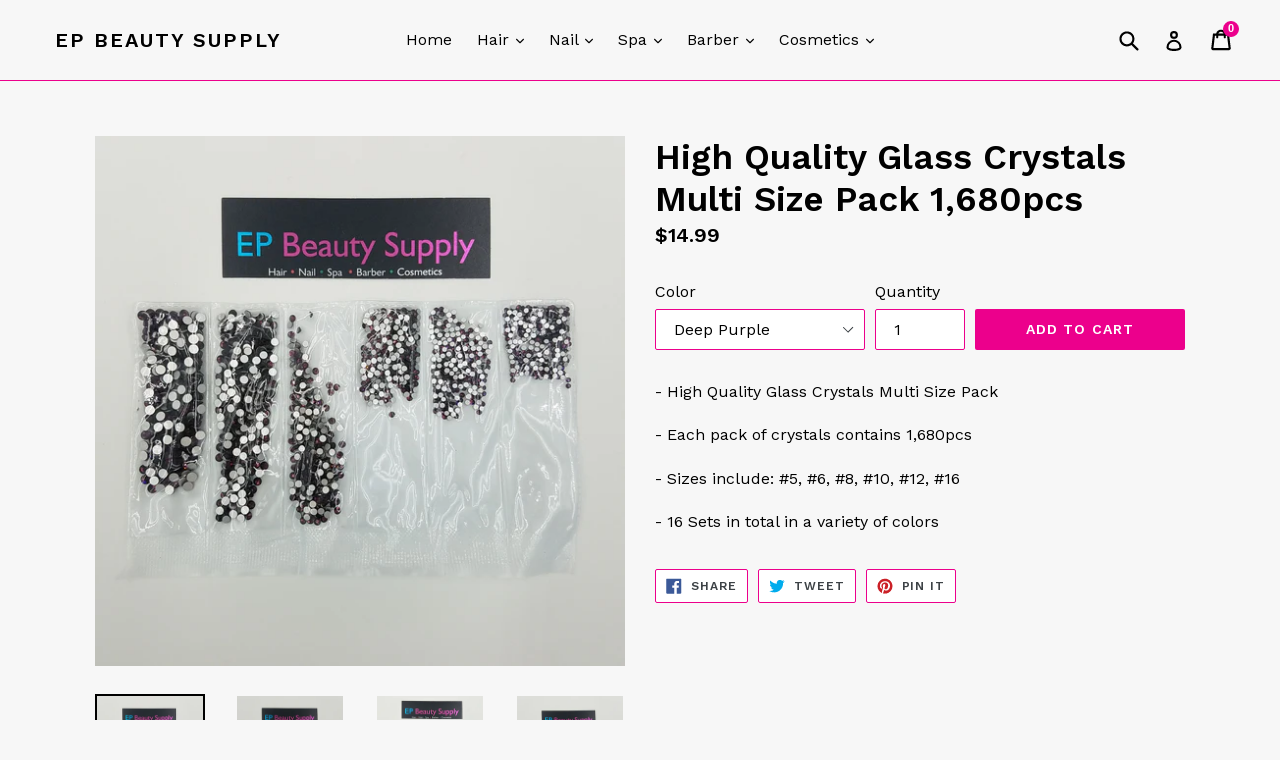

--- FILE ---
content_type: text/html; charset=utf-8
request_url: https://epbeautysupply.com/products/high-quality-glass-crystals
body_size: 25459
content:
<!doctype html>
<!--[if IE 9]> <html class="ie9 no-js" lang="en"> <![endif]-->
<!--[if (gt IE 9)|!(IE)]><!--> <html class="no-js" lang="en"> <!--<![endif]-->
<head>
  <meta charset="utf-8">
  <meta http-equiv="X-UA-Compatible" content="IE=edge,chrome=1">
  <meta name="viewport" content="width=device-width,initial-scale=1">
  <meta name="theme-color" content="#ec008c">
  <link rel="canonical" href="https://epbeautysupply.com/products/high-quality-glass-crystals">

  

  
  <title>
    High Quality Glass Crystals Multi Size Pack 1,680pcs
    
    
    
      &ndash; EP Beauty Supply
    
  </title>

  
    <meta name="description" content="- High Quality Glass Crystals Multi Size Pack  - Each pack of crystals contains 1,680pcs - Sizes include: #5, #6, #8, #10, #12, #16 - 16 Sets in total in a variety of colors">
  

  <!-- /snippets/social-meta-tags.liquid -->




<meta property="og:site_name" content="EP Beauty Supply">
<meta property="og:url" content="https://epbeautysupply.com/products/high-quality-glass-crystals">
<meta property="og:title" content="High Quality Glass Crystals Multi Size Pack 1,680pcs">
<meta property="og:type" content="product">
<meta property="og:description" content="- High Quality Glass Crystals Multi Size Pack  - Each pack of crystals contains 1,680pcs - Sizes include: #5, #6, #8, #10, #12, #16 - 16 Sets in total in a variety of colors">

  <meta property="og:price:amount" content="9.99">
  <meta property="og:price:currency" content="USD">

<meta property="og:image" content="http://epbeautysupply.com/cdn/shop/products/C1_1200x1200.jpg?v=1572150597"><meta property="og:image" content="http://epbeautysupply.com/cdn/shop/products/C2_1200x1200.jpg?v=1572150597"><meta property="og:image" content="http://epbeautysupply.com/cdn/shop/products/C3_1200x1200.jpg?v=1572150597">
<meta property="og:image:secure_url" content="https://epbeautysupply.com/cdn/shop/products/C1_1200x1200.jpg?v=1572150597"><meta property="og:image:secure_url" content="https://epbeautysupply.com/cdn/shop/products/C2_1200x1200.jpg?v=1572150597"><meta property="og:image:secure_url" content="https://epbeautysupply.com/cdn/shop/products/C3_1200x1200.jpg?v=1572150597">


<meta name="twitter:card" content="summary_large_image">
<meta name="twitter:title" content="High Quality Glass Crystals Multi Size Pack 1,680pcs">
<meta name="twitter:description" content="- High Quality Glass Crystals Multi Size Pack  - Each pack of crystals contains 1,680pcs - Sizes include: #5, #6, #8, #10, #12, #16 - 16 Sets in total in a variety of colors">


  <link href="//epbeautysupply.com/cdn/shop/t/8/assets/theme.scss.css?v=120047265307076339491698854599" rel="stylesheet" type="text/css" media="all" />
  

  <link href="//fonts.googleapis.com/css?family=Work+Sans:400,700" rel="stylesheet" type="text/css" media="all" />


  

    <link href="//fonts.googleapis.com/css?family=Work+Sans:600" rel="stylesheet" type="text/css" media="all" />
  



  <script>
    var theme = {
      strings: {
        addToCart: "Add to cart",
        soldOut: "Sold out",
        unavailable: "Unavailable",
        showMore: "Show More",
        showLess: "Show Less",
        addressError: "Error looking up that address",
        addressNoResults: "No results for that address",
        addressQueryLimit: "You have exceeded the Google API usage limit. Consider upgrading to a \u003ca href=\"https:\/\/developers.google.com\/maps\/premium\/usage-limits\"\u003ePremium Plan\u003c\/a\u003e.",
        authError: "There was a problem authenticating your Google Maps account."
      },
      moneyFormat: "${{amount}}"
    }

    document.documentElement.className = document.documentElement.className.replace('no-js', 'js');
  </script>

  <!--[if (lte IE 9) ]><script src="//epbeautysupply.com/cdn/shop/t/8/assets/match-media.min.js?v=22265819453975888031677894532" type="text/javascript"></script><![endif]-->

  

  <!--[if (gt IE 9)|!(IE)]><!--><script src="//epbeautysupply.com/cdn/shop/t/8/assets/lazysizes.js?v=68441465964607740661677894532" async="async"></script><!--<![endif]-->
  <!--[if lte IE 9]><script src="//epbeautysupply.com/cdn/shop/t/8/assets/lazysizes.min.js?166"></script><![endif]-->

  <!--[if (gt IE 9)|!(IE)]><!--><script src="//epbeautysupply.com/cdn/shop/t/8/assets/vendor.js?v=136118274122071307521677894532" defer="defer"></script><!--<![endif]-->
  <!--[if lte IE 9]><script src="//epbeautysupply.com/cdn/shop/t/8/assets/vendor.js?v=136118274122071307521677894532"></script><![endif]-->

  <!--[if (gt IE 9)|!(IE)]><!--><script src="//epbeautysupply.com/cdn/shop/t/8/assets/theme.js?v=20602329303953044451677894532" defer="defer"></script><!--<![endif]-->
  <!--[if lte IE 9]><script src="//epbeautysupply.com/cdn/shop/t/8/assets/theme.js?v=20602329303953044451677894532"></script><![endif]-->

  <script>window.performance && window.performance.mark && window.performance.mark('shopify.content_for_header.start');</script><meta name="google-site-verification" content="0MrG0nokfVcgFAPLTGNRrBLQbno92piIb_3iXFTjxQY">
<meta id="shopify-digital-wallet" name="shopify-digital-wallet" content="/27030822/digital_wallets/dialog">
<meta name="shopify-checkout-api-token" content="3f311058a6475ad3d907e9623365dfe7">
<meta id="in-context-paypal-metadata" data-shop-id="27030822" data-venmo-supported="false" data-environment="production" data-locale="en_US" data-paypal-v4="true" data-currency="USD">
<link rel="alternate" type="application/json+oembed" href="https://epbeautysupply.com/products/high-quality-glass-crystals.oembed">
<script async="async" src="/checkouts/internal/preloads.js?locale=en-US"></script>
<link rel="preconnect" href="https://shop.app" crossorigin="anonymous">
<script async="async" src="https://shop.app/checkouts/internal/preloads.js?locale=en-US&shop_id=27030822" crossorigin="anonymous"></script>
<script id="apple-pay-shop-capabilities" type="application/json">{"shopId":27030822,"countryCode":"US","currencyCode":"USD","merchantCapabilities":["supports3DS"],"merchantId":"gid:\/\/shopify\/Shop\/27030822","merchantName":"EP Beauty Supply","requiredBillingContactFields":["postalAddress","email","phone"],"requiredShippingContactFields":["postalAddress","email","phone"],"shippingType":"shipping","supportedNetworks":["visa","masterCard","amex","discover","elo","jcb"],"total":{"type":"pending","label":"EP Beauty Supply","amount":"1.00"},"shopifyPaymentsEnabled":true,"supportsSubscriptions":true}</script>
<script id="shopify-features" type="application/json">{"accessToken":"3f311058a6475ad3d907e9623365dfe7","betas":["rich-media-storefront-analytics"],"domain":"epbeautysupply.com","predictiveSearch":true,"shopId":27030822,"locale":"en"}</script>
<script>var Shopify = Shopify || {};
Shopify.shop = "epbeautysupply.myshopify.com";
Shopify.locale = "en";
Shopify.currency = {"active":"USD","rate":"1.0"};
Shopify.country = "US";
Shopify.theme = {"name":"Active - 2.0 Version of Debut","id":133104271559,"schema_name":"Debut","schema_version":"1.9.1","theme_store_id":796,"role":"main"};
Shopify.theme.handle = "null";
Shopify.theme.style = {"id":null,"handle":null};
Shopify.cdnHost = "epbeautysupply.com/cdn";
Shopify.routes = Shopify.routes || {};
Shopify.routes.root = "/";</script>
<script type="module">!function(o){(o.Shopify=o.Shopify||{}).modules=!0}(window);</script>
<script>!function(o){function n(){var o=[];function n(){o.push(Array.prototype.slice.apply(arguments))}return n.q=o,n}var t=o.Shopify=o.Shopify||{};t.loadFeatures=n(),t.autoloadFeatures=n()}(window);</script>
<script>
  window.ShopifyPay = window.ShopifyPay || {};
  window.ShopifyPay.apiHost = "shop.app\/pay";
  window.ShopifyPay.redirectState = null;
</script>
<script id="shop-js-analytics" type="application/json">{"pageType":"product"}</script>
<script defer="defer" async type="module" src="//epbeautysupply.com/cdn/shopifycloud/shop-js/modules/v2/client.init-shop-cart-sync_C5BV16lS.en.esm.js"></script>
<script defer="defer" async type="module" src="//epbeautysupply.com/cdn/shopifycloud/shop-js/modules/v2/chunk.common_CygWptCX.esm.js"></script>
<script type="module">
  await import("//epbeautysupply.com/cdn/shopifycloud/shop-js/modules/v2/client.init-shop-cart-sync_C5BV16lS.en.esm.js");
await import("//epbeautysupply.com/cdn/shopifycloud/shop-js/modules/v2/chunk.common_CygWptCX.esm.js");

  window.Shopify.SignInWithShop?.initShopCartSync?.({"fedCMEnabled":true,"windoidEnabled":true});

</script>
<script>
  window.Shopify = window.Shopify || {};
  if (!window.Shopify.featureAssets) window.Shopify.featureAssets = {};
  window.Shopify.featureAssets['shop-js'] = {"shop-cart-sync":["modules/v2/client.shop-cart-sync_ZFArdW7E.en.esm.js","modules/v2/chunk.common_CygWptCX.esm.js"],"init-fed-cm":["modules/v2/client.init-fed-cm_CmiC4vf6.en.esm.js","modules/v2/chunk.common_CygWptCX.esm.js"],"shop-button":["modules/v2/client.shop-button_tlx5R9nI.en.esm.js","modules/v2/chunk.common_CygWptCX.esm.js"],"shop-cash-offers":["modules/v2/client.shop-cash-offers_DOA2yAJr.en.esm.js","modules/v2/chunk.common_CygWptCX.esm.js","modules/v2/chunk.modal_D71HUcav.esm.js"],"init-windoid":["modules/v2/client.init-windoid_sURxWdc1.en.esm.js","modules/v2/chunk.common_CygWptCX.esm.js"],"shop-toast-manager":["modules/v2/client.shop-toast-manager_ClPi3nE9.en.esm.js","modules/v2/chunk.common_CygWptCX.esm.js"],"init-shop-email-lookup-coordinator":["modules/v2/client.init-shop-email-lookup-coordinator_B8hsDcYM.en.esm.js","modules/v2/chunk.common_CygWptCX.esm.js"],"init-shop-cart-sync":["modules/v2/client.init-shop-cart-sync_C5BV16lS.en.esm.js","modules/v2/chunk.common_CygWptCX.esm.js"],"avatar":["modules/v2/client.avatar_BTnouDA3.en.esm.js"],"pay-button":["modules/v2/client.pay-button_FdsNuTd3.en.esm.js","modules/v2/chunk.common_CygWptCX.esm.js"],"init-customer-accounts":["modules/v2/client.init-customer-accounts_DxDtT_ad.en.esm.js","modules/v2/client.shop-login-button_C5VAVYt1.en.esm.js","modules/v2/chunk.common_CygWptCX.esm.js","modules/v2/chunk.modal_D71HUcav.esm.js"],"init-shop-for-new-customer-accounts":["modules/v2/client.init-shop-for-new-customer-accounts_ChsxoAhi.en.esm.js","modules/v2/client.shop-login-button_C5VAVYt1.en.esm.js","modules/v2/chunk.common_CygWptCX.esm.js","modules/v2/chunk.modal_D71HUcav.esm.js"],"shop-login-button":["modules/v2/client.shop-login-button_C5VAVYt1.en.esm.js","modules/v2/chunk.common_CygWptCX.esm.js","modules/v2/chunk.modal_D71HUcav.esm.js"],"init-customer-accounts-sign-up":["modules/v2/client.init-customer-accounts-sign-up_CPSyQ0Tj.en.esm.js","modules/v2/client.shop-login-button_C5VAVYt1.en.esm.js","modules/v2/chunk.common_CygWptCX.esm.js","modules/v2/chunk.modal_D71HUcav.esm.js"],"shop-follow-button":["modules/v2/client.shop-follow-button_Cva4Ekp9.en.esm.js","modules/v2/chunk.common_CygWptCX.esm.js","modules/v2/chunk.modal_D71HUcav.esm.js"],"checkout-modal":["modules/v2/client.checkout-modal_BPM8l0SH.en.esm.js","modules/v2/chunk.common_CygWptCX.esm.js","modules/v2/chunk.modal_D71HUcav.esm.js"],"lead-capture":["modules/v2/client.lead-capture_Bi8yE_yS.en.esm.js","modules/v2/chunk.common_CygWptCX.esm.js","modules/v2/chunk.modal_D71HUcav.esm.js"],"shop-login":["modules/v2/client.shop-login_D6lNrXab.en.esm.js","modules/v2/chunk.common_CygWptCX.esm.js","modules/v2/chunk.modal_D71HUcav.esm.js"],"payment-terms":["modules/v2/client.payment-terms_CZxnsJam.en.esm.js","modules/v2/chunk.common_CygWptCX.esm.js","modules/v2/chunk.modal_D71HUcav.esm.js"]};
</script>
<script>(function() {
  var isLoaded = false;
  function asyncLoad() {
    if (isLoaded) return;
    isLoaded = true;
    var urls = ["https:\/\/cdn.autoketing.org\/sdk-cdn\/discount-master\/dist\/product-discount-embed.js?t=1608538411897148144\u0026shop=epbeautysupply.myshopify.com","https:\/\/cdn.hextom.com\/js\/freeshippingbar.js?shop=epbeautysupply.myshopify.com"];
    for (var i = 0; i < urls.length; i++) {
      var s = document.createElement('script');
      s.type = 'text/javascript';
      s.async = true;
      s.src = urls[i];
      var x = document.getElementsByTagName('script')[0];
      x.parentNode.insertBefore(s, x);
    }
  };
  if(window.attachEvent) {
    window.attachEvent('onload', asyncLoad);
  } else {
    window.addEventListener('load', asyncLoad, false);
  }
})();</script>
<script id="__st">var __st={"a":27030822,"offset":-25200,"reqid":"dfe24562-0ee7-4a9c-b2b0-b113292d5d04-1768796494","pageurl":"epbeautysupply.com\/products\/high-quality-glass-crystals","u":"b3e000766f77","p":"product","rtyp":"product","rid":1583667871786};</script>
<script>window.ShopifyPaypalV4VisibilityTracking = true;</script>
<script id="captcha-bootstrap">!function(){'use strict';const t='contact',e='account',n='new_comment',o=[[t,t],['blogs',n],['comments',n],[t,'customer']],c=[[e,'customer_login'],[e,'guest_login'],[e,'recover_customer_password'],[e,'create_customer']],r=t=>t.map((([t,e])=>`form[action*='/${t}']:not([data-nocaptcha='true']) input[name='form_type'][value='${e}']`)).join(','),a=t=>()=>t?[...document.querySelectorAll(t)].map((t=>t.form)):[];function s(){const t=[...o],e=r(t);return a(e)}const i='password',u='form_key',d=['recaptcha-v3-token','g-recaptcha-response','h-captcha-response',i],f=()=>{try{return window.sessionStorage}catch{return}},m='__shopify_v',_=t=>t.elements[u];function p(t,e,n=!1){try{const o=window.sessionStorage,c=JSON.parse(o.getItem(e)),{data:r}=function(t){const{data:e,action:n}=t;return t[m]||n?{data:e,action:n}:{data:t,action:n}}(c);for(const[e,n]of Object.entries(r))t.elements[e]&&(t.elements[e].value=n);n&&o.removeItem(e)}catch(o){console.error('form repopulation failed',{error:o})}}const l='form_type',E='cptcha';function T(t){t.dataset[E]=!0}const w=window,h=w.document,L='Shopify',v='ce_forms',y='captcha';let A=!1;((t,e)=>{const n=(g='f06e6c50-85a8-45c8-87d0-21a2b65856fe',I='https://cdn.shopify.com/shopifycloud/storefront-forms-hcaptcha/ce_storefront_forms_captcha_hcaptcha.v1.5.2.iife.js',D={infoText:'Protected by hCaptcha',privacyText:'Privacy',termsText:'Terms'},(t,e,n)=>{const o=w[L][v],c=o.bindForm;if(c)return c(t,g,e,D).then(n);var r;o.q.push([[t,g,e,D],n]),r=I,A||(h.body.append(Object.assign(h.createElement('script'),{id:'captcha-provider',async:!0,src:r})),A=!0)});var g,I,D;w[L]=w[L]||{},w[L][v]=w[L][v]||{},w[L][v].q=[],w[L][y]=w[L][y]||{},w[L][y].protect=function(t,e){n(t,void 0,e),T(t)},Object.freeze(w[L][y]),function(t,e,n,w,h,L){const[v,y,A,g]=function(t,e,n){const i=e?o:[],u=t?c:[],d=[...i,...u],f=r(d),m=r(i),_=r(d.filter((([t,e])=>n.includes(e))));return[a(f),a(m),a(_),s()]}(w,h,L),I=t=>{const e=t.target;return e instanceof HTMLFormElement?e:e&&e.form},D=t=>v().includes(t);t.addEventListener('submit',(t=>{const e=I(t);if(!e)return;const n=D(e)&&!e.dataset.hcaptchaBound&&!e.dataset.recaptchaBound,o=_(e),c=g().includes(e)&&(!o||!o.value);(n||c)&&t.preventDefault(),c&&!n&&(function(t){try{if(!f())return;!function(t){const e=f();if(!e)return;const n=_(t);if(!n)return;const o=n.value;o&&e.removeItem(o)}(t);const e=Array.from(Array(32),(()=>Math.random().toString(36)[2])).join('');!function(t,e){_(t)||t.append(Object.assign(document.createElement('input'),{type:'hidden',name:u})),t.elements[u].value=e}(t,e),function(t,e){const n=f();if(!n)return;const o=[...t.querySelectorAll(`input[type='${i}']`)].map((({name:t})=>t)),c=[...d,...o],r={};for(const[a,s]of new FormData(t).entries())c.includes(a)||(r[a]=s);n.setItem(e,JSON.stringify({[m]:1,action:t.action,data:r}))}(t,e)}catch(e){console.error('failed to persist form',e)}}(e),e.submit())}));const S=(t,e)=>{t&&!t.dataset[E]&&(n(t,e.some((e=>e===t))),T(t))};for(const o of['focusin','change'])t.addEventListener(o,(t=>{const e=I(t);D(e)&&S(e,y())}));const B=e.get('form_key'),M=e.get(l),P=B&&M;t.addEventListener('DOMContentLoaded',(()=>{const t=y();if(P)for(const e of t)e.elements[l].value===M&&p(e,B);[...new Set([...A(),...v().filter((t=>'true'===t.dataset.shopifyCaptcha))])].forEach((e=>S(e,t)))}))}(h,new URLSearchParams(w.location.search),n,t,e,['guest_login'])})(!0,!0)}();</script>
<script integrity="sha256-4kQ18oKyAcykRKYeNunJcIwy7WH5gtpwJnB7kiuLZ1E=" data-source-attribution="shopify.loadfeatures" defer="defer" src="//epbeautysupply.com/cdn/shopifycloud/storefront/assets/storefront/load_feature-a0a9edcb.js" crossorigin="anonymous"></script>
<script crossorigin="anonymous" defer="defer" src="//epbeautysupply.com/cdn/shopifycloud/storefront/assets/shopify_pay/storefront-65b4c6d7.js?v=20250812"></script>
<script data-source-attribution="shopify.dynamic_checkout.dynamic.init">var Shopify=Shopify||{};Shopify.PaymentButton=Shopify.PaymentButton||{isStorefrontPortableWallets:!0,init:function(){window.Shopify.PaymentButton.init=function(){};var t=document.createElement("script");t.src="https://epbeautysupply.com/cdn/shopifycloud/portable-wallets/latest/portable-wallets.en.js",t.type="module",document.head.appendChild(t)}};
</script>
<script data-source-attribution="shopify.dynamic_checkout.buyer_consent">
  function portableWalletsHideBuyerConsent(e){var t=document.getElementById("shopify-buyer-consent"),n=document.getElementById("shopify-subscription-policy-button");t&&n&&(t.classList.add("hidden"),t.setAttribute("aria-hidden","true"),n.removeEventListener("click",e))}function portableWalletsShowBuyerConsent(e){var t=document.getElementById("shopify-buyer-consent"),n=document.getElementById("shopify-subscription-policy-button");t&&n&&(t.classList.remove("hidden"),t.removeAttribute("aria-hidden"),n.addEventListener("click",e))}window.Shopify?.PaymentButton&&(window.Shopify.PaymentButton.hideBuyerConsent=portableWalletsHideBuyerConsent,window.Shopify.PaymentButton.showBuyerConsent=portableWalletsShowBuyerConsent);
</script>
<script data-source-attribution="shopify.dynamic_checkout.cart.bootstrap">document.addEventListener("DOMContentLoaded",(function(){function t(){return document.querySelector("shopify-accelerated-checkout-cart, shopify-accelerated-checkout")}if(t())Shopify.PaymentButton.init();else{new MutationObserver((function(e,n){t()&&(Shopify.PaymentButton.init(),n.disconnect())})).observe(document.body,{childList:!0,subtree:!0})}}));
</script>
<link id="shopify-accelerated-checkout-styles" rel="stylesheet" media="screen" href="https://epbeautysupply.com/cdn/shopifycloud/portable-wallets/latest/accelerated-checkout-backwards-compat.css" crossorigin="anonymous">
<style id="shopify-accelerated-checkout-cart">
        #shopify-buyer-consent {
  margin-top: 1em;
  display: inline-block;
  width: 100%;
}

#shopify-buyer-consent.hidden {
  display: none;
}

#shopify-subscription-policy-button {
  background: none;
  border: none;
  padding: 0;
  text-decoration: underline;
  font-size: inherit;
  cursor: pointer;
}

#shopify-subscription-policy-button::before {
  box-shadow: none;
}

      </style>

<script>window.performance && window.performance.mark && window.performance.mark('shopify.content_for_header.end');</script>
<!-- "snippets/hulkcode_common.liquid" was not rendered, the associated app was uninstalled --><script src='https://volumediscount.hulkapps.com/hulkcode.js' defer='defer'></script><link href="https://monorail-edge.shopifysvc.com" rel="dns-prefetch">
<script>(function(){if ("sendBeacon" in navigator && "performance" in window) {try {var session_token_from_headers = performance.getEntriesByType('navigation')[0].serverTiming.find(x => x.name == '_s').description;} catch {var session_token_from_headers = undefined;}var session_cookie_matches = document.cookie.match(/_shopify_s=([^;]*)/);var session_token_from_cookie = session_cookie_matches && session_cookie_matches.length === 2 ? session_cookie_matches[1] : "";var session_token = session_token_from_headers || session_token_from_cookie || "";function handle_abandonment_event(e) {var entries = performance.getEntries().filter(function(entry) {return /monorail-edge.shopifysvc.com/.test(entry.name);});if (!window.abandonment_tracked && entries.length === 0) {window.abandonment_tracked = true;var currentMs = Date.now();var navigation_start = performance.timing.navigationStart;var payload = {shop_id: 27030822,url: window.location.href,navigation_start,duration: currentMs - navigation_start,session_token,page_type: "product"};window.navigator.sendBeacon("https://monorail-edge.shopifysvc.com/v1/produce", JSON.stringify({schema_id: "online_store_buyer_site_abandonment/1.1",payload: payload,metadata: {event_created_at_ms: currentMs,event_sent_at_ms: currentMs}}));}}window.addEventListener('pagehide', handle_abandonment_event);}}());</script>
<script id="web-pixels-manager-setup">(function e(e,d,r,n,o){if(void 0===o&&(o={}),!Boolean(null===(a=null===(i=window.Shopify)||void 0===i?void 0:i.analytics)||void 0===a?void 0:a.replayQueue)){var i,a;window.Shopify=window.Shopify||{};var t=window.Shopify;t.analytics=t.analytics||{};var s=t.analytics;s.replayQueue=[],s.publish=function(e,d,r){return s.replayQueue.push([e,d,r]),!0};try{self.performance.mark("wpm:start")}catch(e){}var l=function(){var e={modern:/Edge?\/(1{2}[4-9]|1[2-9]\d|[2-9]\d{2}|\d{4,})\.\d+(\.\d+|)|Firefox\/(1{2}[4-9]|1[2-9]\d|[2-9]\d{2}|\d{4,})\.\d+(\.\d+|)|Chrom(ium|e)\/(9{2}|\d{3,})\.\d+(\.\d+|)|(Maci|X1{2}).+ Version\/(15\.\d+|(1[6-9]|[2-9]\d|\d{3,})\.\d+)([,.]\d+|)( \(\w+\)|)( Mobile\/\w+|) Safari\/|Chrome.+OPR\/(9{2}|\d{3,})\.\d+\.\d+|(CPU[ +]OS|iPhone[ +]OS|CPU[ +]iPhone|CPU IPhone OS|CPU iPad OS)[ +]+(15[._]\d+|(1[6-9]|[2-9]\d|\d{3,})[._]\d+)([._]\d+|)|Android:?[ /-](13[3-9]|1[4-9]\d|[2-9]\d{2}|\d{4,})(\.\d+|)(\.\d+|)|Android.+Firefox\/(13[5-9]|1[4-9]\d|[2-9]\d{2}|\d{4,})\.\d+(\.\d+|)|Android.+Chrom(ium|e)\/(13[3-9]|1[4-9]\d|[2-9]\d{2}|\d{4,})\.\d+(\.\d+|)|SamsungBrowser\/([2-9]\d|\d{3,})\.\d+/,legacy:/Edge?\/(1[6-9]|[2-9]\d|\d{3,})\.\d+(\.\d+|)|Firefox\/(5[4-9]|[6-9]\d|\d{3,})\.\d+(\.\d+|)|Chrom(ium|e)\/(5[1-9]|[6-9]\d|\d{3,})\.\d+(\.\d+|)([\d.]+$|.*Safari\/(?![\d.]+ Edge\/[\d.]+$))|(Maci|X1{2}).+ Version\/(10\.\d+|(1[1-9]|[2-9]\d|\d{3,})\.\d+)([,.]\d+|)( \(\w+\)|)( Mobile\/\w+|) Safari\/|Chrome.+OPR\/(3[89]|[4-9]\d|\d{3,})\.\d+\.\d+|(CPU[ +]OS|iPhone[ +]OS|CPU[ +]iPhone|CPU IPhone OS|CPU iPad OS)[ +]+(10[._]\d+|(1[1-9]|[2-9]\d|\d{3,})[._]\d+)([._]\d+|)|Android:?[ /-](13[3-9]|1[4-9]\d|[2-9]\d{2}|\d{4,})(\.\d+|)(\.\d+|)|Mobile Safari.+OPR\/([89]\d|\d{3,})\.\d+\.\d+|Android.+Firefox\/(13[5-9]|1[4-9]\d|[2-9]\d{2}|\d{4,})\.\d+(\.\d+|)|Android.+Chrom(ium|e)\/(13[3-9]|1[4-9]\d|[2-9]\d{2}|\d{4,})\.\d+(\.\d+|)|Android.+(UC? ?Browser|UCWEB|U3)[ /]?(15\.([5-9]|\d{2,})|(1[6-9]|[2-9]\d|\d{3,})\.\d+)\.\d+|SamsungBrowser\/(5\.\d+|([6-9]|\d{2,})\.\d+)|Android.+MQ{2}Browser\/(14(\.(9|\d{2,})|)|(1[5-9]|[2-9]\d|\d{3,})(\.\d+|))(\.\d+|)|K[Aa][Ii]OS\/(3\.\d+|([4-9]|\d{2,})\.\d+)(\.\d+|)/},d=e.modern,r=e.legacy,n=navigator.userAgent;return n.match(d)?"modern":n.match(r)?"legacy":"unknown"}(),u="modern"===l?"modern":"legacy",c=(null!=n?n:{modern:"",legacy:""})[u],f=function(e){return[e.baseUrl,"/wpm","/b",e.hashVersion,"modern"===e.buildTarget?"m":"l",".js"].join("")}({baseUrl:d,hashVersion:r,buildTarget:u}),m=function(e){var d=e.version,r=e.bundleTarget,n=e.surface,o=e.pageUrl,i=e.monorailEndpoint;return{emit:function(e){var a=e.status,t=e.errorMsg,s=(new Date).getTime(),l=JSON.stringify({metadata:{event_sent_at_ms:s},events:[{schema_id:"web_pixels_manager_load/3.1",payload:{version:d,bundle_target:r,page_url:o,status:a,surface:n,error_msg:t},metadata:{event_created_at_ms:s}}]});if(!i)return console&&console.warn&&console.warn("[Web Pixels Manager] No Monorail endpoint provided, skipping logging."),!1;try{return self.navigator.sendBeacon.bind(self.navigator)(i,l)}catch(e){}var u=new XMLHttpRequest;try{return u.open("POST",i,!0),u.setRequestHeader("Content-Type","text/plain"),u.send(l),!0}catch(e){return console&&console.warn&&console.warn("[Web Pixels Manager] Got an unhandled error while logging to Monorail."),!1}}}}({version:r,bundleTarget:l,surface:e.surface,pageUrl:self.location.href,monorailEndpoint:e.monorailEndpoint});try{o.browserTarget=l,function(e){var d=e.src,r=e.async,n=void 0===r||r,o=e.onload,i=e.onerror,a=e.sri,t=e.scriptDataAttributes,s=void 0===t?{}:t,l=document.createElement("script"),u=document.querySelector("head"),c=document.querySelector("body");if(l.async=n,l.src=d,a&&(l.integrity=a,l.crossOrigin="anonymous"),s)for(var f in s)if(Object.prototype.hasOwnProperty.call(s,f))try{l.dataset[f]=s[f]}catch(e){}if(o&&l.addEventListener("load",o),i&&l.addEventListener("error",i),u)u.appendChild(l);else{if(!c)throw new Error("Did not find a head or body element to append the script");c.appendChild(l)}}({src:f,async:!0,onload:function(){if(!function(){var e,d;return Boolean(null===(d=null===(e=window.Shopify)||void 0===e?void 0:e.analytics)||void 0===d?void 0:d.initialized)}()){var d=window.webPixelsManager.init(e)||void 0;if(d){var r=window.Shopify.analytics;r.replayQueue.forEach((function(e){var r=e[0],n=e[1],o=e[2];d.publishCustomEvent(r,n,o)})),r.replayQueue=[],r.publish=d.publishCustomEvent,r.visitor=d.visitor,r.initialized=!0}}},onerror:function(){return m.emit({status:"failed",errorMsg:"".concat(f," has failed to load")})},sri:function(e){var d=/^sha384-[A-Za-z0-9+/=]+$/;return"string"==typeof e&&d.test(e)}(c)?c:"",scriptDataAttributes:o}),m.emit({status:"loading"})}catch(e){m.emit({status:"failed",errorMsg:(null==e?void 0:e.message)||"Unknown error"})}}})({shopId: 27030822,storefrontBaseUrl: "https://epbeautysupply.com",extensionsBaseUrl: "https://extensions.shopifycdn.com/cdn/shopifycloud/web-pixels-manager",monorailEndpoint: "https://monorail-edge.shopifysvc.com/unstable/produce_batch",surface: "storefront-renderer",enabledBetaFlags: ["2dca8a86"],webPixelsConfigList: [{"id":"97976519","eventPayloadVersion":"v1","runtimeContext":"LAX","scriptVersion":"1","type":"CUSTOM","privacyPurposes":["ANALYTICS"],"name":"Google Analytics tag (migrated)"},{"id":"shopify-app-pixel","configuration":"{}","eventPayloadVersion":"v1","runtimeContext":"STRICT","scriptVersion":"0450","apiClientId":"shopify-pixel","type":"APP","privacyPurposes":["ANALYTICS","MARKETING"]},{"id":"shopify-custom-pixel","eventPayloadVersion":"v1","runtimeContext":"LAX","scriptVersion":"0450","apiClientId":"shopify-pixel","type":"CUSTOM","privacyPurposes":["ANALYTICS","MARKETING"]}],isMerchantRequest: false,initData: {"shop":{"name":"EP Beauty Supply","paymentSettings":{"currencyCode":"USD"},"myshopifyDomain":"epbeautysupply.myshopify.com","countryCode":"US","storefrontUrl":"https:\/\/epbeautysupply.com"},"customer":null,"cart":null,"checkout":null,"productVariants":[{"price":{"amount":14.99,"currencyCode":"USD"},"product":{"title":"High Quality Glass Crystals Multi Size Pack 1,680pcs","vendor":"EP Beauty Supply","id":"1583667871786","untranslatedTitle":"High Quality Glass Crystals Multi Size Pack 1,680pcs","url":"\/products\/high-quality-glass-crystals","type":"Nail Art"},"id":"13603956391978","image":{"src":"\/\/epbeautysupply.com\/cdn\/shop\/products\/C1.jpg?v=1572150597"},"sku":"","title":"Deep Purple","untranslatedTitle":"Deep Purple"},{"price":{"amount":9.99,"currencyCode":"USD"},"product":{"title":"High Quality Glass Crystals Multi Size Pack 1,680pcs","vendor":"EP Beauty Supply","id":"1583667871786","untranslatedTitle":"High Quality Glass Crystals Multi Size Pack 1,680pcs","url":"\/products\/high-quality-glass-crystals","type":"Nail Art"},"id":"13603956424746","image":{"src":"\/\/epbeautysupply.com\/cdn\/shop\/products\/C2.jpg?v=1572150597"},"sku":"","title":"Iridescent","untranslatedTitle":"Iridescent"},{"price":{"amount":14.99,"currencyCode":"USD"},"product":{"title":"High Quality Glass Crystals Multi Size Pack 1,680pcs","vendor":"EP Beauty Supply","id":"1583667871786","untranslatedTitle":"High Quality Glass Crystals Multi Size Pack 1,680pcs","url":"\/products\/high-quality-glass-crystals","type":"Nail Art"},"id":"13603956457514","image":{"src":"\/\/epbeautysupply.com\/cdn\/shop\/products\/C3.jpg?v=1572150597"},"sku":"","title":"Gold","untranslatedTitle":"Gold"},{"price":{"amount":14.99,"currencyCode":"USD"},"product":{"title":"High Quality Glass Crystals Multi Size Pack 1,680pcs","vendor":"EP Beauty Supply","id":"1583667871786","untranslatedTitle":"High Quality Glass Crystals Multi Size Pack 1,680pcs","url":"\/products\/high-quality-glass-crystals","type":"Nail Art"},"id":"13603956490282","image":{"src":"\/\/epbeautysupply.com\/cdn\/shop\/products\/C4.jpg?v=1572150597"},"sku":"","title":"Chameleon","untranslatedTitle":"Chameleon"},{"price":{"amount":14.99,"currencyCode":"USD"},"product":{"title":"High Quality Glass Crystals Multi Size Pack 1,680pcs","vendor":"EP Beauty Supply","id":"1583667871786","untranslatedTitle":"High Quality Glass Crystals Multi Size Pack 1,680pcs","url":"\/products\/high-quality-glass-crystals","type":"Nail Art"},"id":"13603956523050","image":{"src":"\/\/epbeautysupply.com\/cdn\/shop\/products\/C5.jpg?v=1572150597"},"sku":"","title":"Silver","untranslatedTitle":"Silver"},{"price":{"amount":14.99,"currencyCode":"USD"},"product":{"title":"High Quality Glass Crystals Multi Size Pack 1,680pcs","vendor":"EP Beauty Supply","id":"1583667871786","untranslatedTitle":"High Quality Glass Crystals Multi Size Pack 1,680pcs","url":"\/products\/high-quality-glass-crystals","type":"Nail Art"},"id":"13603956555818","image":{"src":"\/\/epbeautysupply.com\/cdn\/shop\/products\/C6.jpg?v=1572150597"},"sku":"","title":"Black","untranslatedTitle":"Black"},{"price":{"amount":14.99,"currencyCode":"USD"},"product":{"title":"High Quality Glass Crystals Multi Size Pack 1,680pcs","vendor":"EP Beauty Supply","id":"1583667871786","untranslatedTitle":"High Quality Glass Crystals Multi Size Pack 1,680pcs","url":"\/products\/high-quality-glass-crystals","type":"Nail Art"},"id":"13603956588586","image":{"src":"\/\/epbeautysupply.com\/cdn\/shop\/products\/C7.jpg?v=1572150597"},"sku":"","title":"Dark Green","untranslatedTitle":"Dark Green"},{"price":{"amount":14.99,"currencyCode":"USD"},"product":{"title":"High Quality Glass Crystals Multi Size Pack 1,680pcs","vendor":"EP Beauty Supply","id":"1583667871786","untranslatedTitle":"High Quality Glass Crystals Multi Size Pack 1,680pcs","url":"\/products\/high-quality-glass-crystals","type":"Nail Art"},"id":"13603956621354","image":{"src":"\/\/epbeautysupply.com\/cdn\/shop\/products\/C8.jpg?v=1572150597"},"sku":"","title":"Pink Chameleon","untranslatedTitle":"Pink Chameleon"},{"price":{"amount":14.99,"currencyCode":"USD"},"product":{"title":"High Quality Glass Crystals Multi Size Pack 1,680pcs","vendor":"EP Beauty Supply","id":"1583667871786","untranslatedTitle":"High Quality Glass Crystals Multi Size Pack 1,680pcs","url":"\/products\/high-quality-glass-crystals","type":"Nail Art"},"id":"13603956654122","image":{"src":"\/\/epbeautysupply.com\/cdn\/shop\/products\/C9.jpg?v=1572150597"},"sku":"","title":"Clear Gold","untranslatedTitle":"Clear Gold"},{"price":{"amount":14.99,"currencyCode":"USD"},"product":{"title":"High Quality Glass Crystals Multi Size Pack 1,680pcs","vendor":"EP Beauty Supply","id":"1583667871786","untranslatedTitle":"High Quality Glass Crystals Multi Size Pack 1,680pcs","url":"\/products\/high-quality-glass-crystals","type":"Nail Art"},"id":"13603956686890","image":{"src":"\/\/epbeautysupply.com\/cdn\/shop\/products\/C10.jpg?v=1572150597"},"sku":"","title":"Clear","untranslatedTitle":"Clear"},{"price":{"amount":14.99,"currencyCode":"USD"},"product":{"title":"High Quality Glass Crystals Multi Size Pack 1,680pcs","vendor":"EP Beauty Supply","id":"1583667871786","untranslatedTitle":"High Quality Glass Crystals Multi Size Pack 1,680pcs","url":"\/products\/high-quality-glass-crystals","type":"Nail Art"},"id":"13603956719658","image":{"src":"\/\/epbeautysupply.com\/cdn\/shop\/products\/C11.jpg?v=1572150597"},"sku":"","title":"Blue\/Purple","untranslatedTitle":"Blue\/Purple"},{"price":{"amount":14.99,"currencyCode":"USD"},"product":{"title":"High Quality Glass Crystals Multi Size Pack 1,680pcs","vendor":"EP Beauty Supply","id":"1583667871786","untranslatedTitle":"High Quality Glass Crystals Multi Size Pack 1,680pcs","url":"\/products\/high-quality-glass-crystals","type":"Nail Art"},"id":"13603956752426","image":{"src":"\/\/epbeautysupply.com\/cdn\/shop\/products\/C12.jpg?v=1572150597"},"sku":"","title":"Light Blue","untranslatedTitle":"Light Blue"},{"price":{"amount":14.99,"currencyCode":"USD"},"product":{"title":"High Quality Glass Crystals Multi Size Pack 1,680pcs","vendor":"EP Beauty Supply","id":"1583667871786","untranslatedTitle":"High Quality Glass Crystals Multi Size Pack 1,680pcs","url":"\/products\/high-quality-glass-crystals","type":"Nail Art"},"id":"13603956785194","image":{"src":"\/\/epbeautysupply.com\/cdn\/shop\/products\/C13.jpg?v=1572150597"},"sku":"","title":"Yellow","untranslatedTitle":"Yellow"},{"price":{"amount":14.99,"currencyCode":"USD"},"product":{"title":"High Quality Glass Crystals Multi Size Pack 1,680pcs","vendor":"EP Beauty Supply","id":"1583667871786","untranslatedTitle":"High Quality Glass Crystals Multi Size Pack 1,680pcs","url":"\/products\/high-quality-glass-crystals","type":"Nail Art"},"id":"13603956817962","image":{"src":"\/\/epbeautysupply.com\/cdn\/shop\/products\/C14.jpg?v=1572150597"},"sku":"","title":"Blue\/Green","untranslatedTitle":"Blue\/Green"},{"price":{"amount":14.99,"currencyCode":"USD"},"product":{"title":"High Quality Glass Crystals Multi Size Pack 1,680pcs","vendor":"EP Beauty Supply","id":"1583667871786","untranslatedTitle":"High Quality Glass Crystals Multi Size Pack 1,680pcs","url":"\/products\/high-quality-glass-crystals","type":"Nail Art"},"id":"13603956850730","image":{"src":"\/\/epbeautysupply.com\/cdn\/shop\/products\/C15.jpg?v=1572150597"},"sku":"","title":"Red","untranslatedTitle":"Red"},{"price":{"amount":14.99,"currencyCode":"USD"},"product":{"title":"High Quality Glass Crystals Multi Size Pack 1,680pcs","vendor":"EP Beauty Supply","id":"1583667871786","untranslatedTitle":"High Quality Glass Crystals Multi Size Pack 1,680pcs","url":"\/products\/high-quality-glass-crystals","type":"Nail Art"},"id":"13603956883498","image":{"src":"\/\/epbeautysupply.com\/cdn\/shop\/products\/C16.jpg?v=1572150597"},"sku":"","title":"Blue","untranslatedTitle":"Blue"},{"price":{"amount":14.99,"currencyCode":"USD"},"product":{"title":"High Quality Glass Crystals Multi Size Pack 1,680pcs","vendor":"EP Beauty Supply","id":"1583667871786","untranslatedTitle":"High Quality Glass Crystals Multi Size Pack 1,680pcs","url":"\/products\/high-quality-glass-crystals","type":"Nail Art"},"id":"13603956916266","image":{"src":"\/\/epbeautysupply.com\/cdn\/shop\/products\/C17.jpg?v=1572150597"},"sku":"","title":"AB","untranslatedTitle":"AB"},{"price":{"amount":14.99,"currencyCode":"USD"},"product":{"title":"High Quality Glass Crystals Multi Size Pack 1,680pcs","vendor":"EP Beauty Supply","id":"1583667871786","untranslatedTitle":"High Quality Glass Crystals Multi Size Pack 1,680pcs","url":"\/products\/high-quality-glass-crystals","type":"Nail Art"},"id":"13603956949034","image":{"src":"\/\/epbeautysupply.com\/cdn\/shop\/products\/C18.jpg?v=1572150597"},"sku":"","title":"Clear Purple","untranslatedTitle":"Clear Purple"}],"purchasingCompany":null},},"https://epbeautysupply.com/cdn","fcfee988w5aeb613cpc8e4bc33m6693e112",{"modern":"","legacy":""},{"shopId":"27030822","storefrontBaseUrl":"https:\/\/epbeautysupply.com","extensionBaseUrl":"https:\/\/extensions.shopifycdn.com\/cdn\/shopifycloud\/web-pixels-manager","surface":"storefront-renderer","enabledBetaFlags":"[\"2dca8a86\"]","isMerchantRequest":"false","hashVersion":"fcfee988w5aeb613cpc8e4bc33m6693e112","publish":"custom","events":"[[\"page_viewed\",{}],[\"product_viewed\",{\"productVariant\":{\"price\":{\"amount\":14.99,\"currencyCode\":\"USD\"},\"product\":{\"title\":\"High Quality Glass Crystals Multi Size Pack 1,680pcs\",\"vendor\":\"EP Beauty Supply\",\"id\":\"1583667871786\",\"untranslatedTitle\":\"High Quality Glass Crystals Multi Size Pack 1,680pcs\",\"url\":\"\/products\/high-quality-glass-crystals\",\"type\":\"Nail Art\"},\"id\":\"13603956391978\",\"image\":{\"src\":\"\/\/epbeautysupply.com\/cdn\/shop\/products\/C1.jpg?v=1572150597\"},\"sku\":\"\",\"title\":\"Deep Purple\",\"untranslatedTitle\":\"Deep Purple\"}}]]"});</script><script>
  window.ShopifyAnalytics = window.ShopifyAnalytics || {};
  window.ShopifyAnalytics.meta = window.ShopifyAnalytics.meta || {};
  window.ShopifyAnalytics.meta.currency = 'USD';
  var meta = {"product":{"id":1583667871786,"gid":"gid:\/\/shopify\/Product\/1583667871786","vendor":"EP Beauty Supply","type":"Nail Art","handle":"high-quality-glass-crystals","variants":[{"id":13603956391978,"price":1499,"name":"High Quality Glass Crystals Multi Size Pack 1,680pcs - Deep Purple","public_title":"Deep Purple","sku":""},{"id":13603956424746,"price":999,"name":"High Quality Glass Crystals Multi Size Pack 1,680pcs - Iridescent","public_title":"Iridescent","sku":""},{"id":13603956457514,"price":1499,"name":"High Quality Glass Crystals Multi Size Pack 1,680pcs - Gold","public_title":"Gold","sku":""},{"id":13603956490282,"price":1499,"name":"High Quality Glass Crystals Multi Size Pack 1,680pcs - Chameleon","public_title":"Chameleon","sku":""},{"id":13603956523050,"price":1499,"name":"High Quality Glass Crystals Multi Size Pack 1,680pcs - Silver","public_title":"Silver","sku":""},{"id":13603956555818,"price":1499,"name":"High Quality Glass Crystals Multi Size Pack 1,680pcs - Black","public_title":"Black","sku":""},{"id":13603956588586,"price":1499,"name":"High Quality Glass Crystals Multi Size Pack 1,680pcs - Dark Green","public_title":"Dark Green","sku":""},{"id":13603956621354,"price":1499,"name":"High Quality Glass Crystals Multi Size Pack 1,680pcs - Pink Chameleon","public_title":"Pink Chameleon","sku":""},{"id":13603956654122,"price":1499,"name":"High Quality Glass Crystals Multi Size Pack 1,680pcs - Clear Gold","public_title":"Clear Gold","sku":""},{"id":13603956686890,"price":1499,"name":"High Quality Glass Crystals Multi Size Pack 1,680pcs - Clear","public_title":"Clear","sku":""},{"id":13603956719658,"price":1499,"name":"High Quality Glass Crystals Multi Size Pack 1,680pcs - Blue\/Purple","public_title":"Blue\/Purple","sku":""},{"id":13603956752426,"price":1499,"name":"High Quality Glass Crystals Multi Size Pack 1,680pcs - Light Blue","public_title":"Light Blue","sku":""},{"id":13603956785194,"price":1499,"name":"High Quality Glass Crystals Multi Size Pack 1,680pcs - Yellow","public_title":"Yellow","sku":""},{"id":13603956817962,"price":1499,"name":"High Quality Glass Crystals Multi Size Pack 1,680pcs - Blue\/Green","public_title":"Blue\/Green","sku":""},{"id":13603956850730,"price":1499,"name":"High Quality Glass Crystals Multi Size Pack 1,680pcs - Red","public_title":"Red","sku":""},{"id":13603956883498,"price":1499,"name":"High Quality Glass Crystals Multi Size Pack 1,680pcs - Blue","public_title":"Blue","sku":""},{"id":13603956916266,"price":1499,"name":"High Quality Glass Crystals Multi Size Pack 1,680pcs - AB","public_title":"AB","sku":""},{"id":13603956949034,"price":1499,"name":"High Quality Glass Crystals Multi Size Pack 1,680pcs - Clear Purple","public_title":"Clear Purple","sku":""}],"remote":false},"page":{"pageType":"product","resourceType":"product","resourceId":1583667871786,"requestId":"dfe24562-0ee7-4a9c-b2b0-b113292d5d04-1768796494"}};
  for (var attr in meta) {
    window.ShopifyAnalytics.meta[attr] = meta[attr];
  }
</script>
<script class="analytics">
  (function () {
    var customDocumentWrite = function(content) {
      var jquery = null;

      if (window.jQuery) {
        jquery = window.jQuery;
      } else if (window.Checkout && window.Checkout.$) {
        jquery = window.Checkout.$;
      }

      if (jquery) {
        jquery('body').append(content);
      }
    };

    var hasLoggedConversion = function(token) {
      if (token) {
        return document.cookie.indexOf('loggedConversion=' + token) !== -1;
      }
      return false;
    }

    var setCookieIfConversion = function(token) {
      if (token) {
        var twoMonthsFromNow = new Date(Date.now());
        twoMonthsFromNow.setMonth(twoMonthsFromNow.getMonth() + 2);

        document.cookie = 'loggedConversion=' + token + '; expires=' + twoMonthsFromNow;
      }
    }

    var trekkie = window.ShopifyAnalytics.lib = window.trekkie = window.trekkie || [];
    if (trekkie.integrations) {
      return;
    }
    trekkie.methods = [
      'identify',
      'page',
      'ready',
      'track',
      'trackForm',
      'trackLink'
    ];
    trekkie.factory = function(method) {
      return function() {
        var args = Array.prototype.slice.call(arguments);
        args.unshift(method);
        trekkie.push(args);
        return trekkie;
      };
    };
    for (var i = 0; i < trekkie.methods.length; i++) {
      var key = trekkie.methods[i];
      trekkie[key] = trekkie.factory(key);
    }
    trekkie.load = function(config) {
      trekkie.config = config || {};
      trekkie.config.initialDocumentCookie = document.cookie;
      var first = document.getElementsByTagName('script')[0];
      var script = document.createElement('script');
      script.type = 'text/javascript';
      script.onerror = function(e) {
        var scriptFallback = document.createElement('script');
        scriptFallback.type = 'text/javascript';
        scriptFallback.onerror = function(error) {
                var Monorail = {
      produce: function produce(monorailDomain, schemaId, payload) {
        var currentMs = new Date().getTime();
        var event = {
          schema_id: schemaId,
          payload: payload,
          metadata: {
            event_created_at_ms: currentMs,
            event_sent_at_ms: currentMs
          }
        };
        return Monorail.sendRequest("https://" + monorailDomain + "/v1/produce", JSON.stringify(event));
      },
      sendRequest: function sendRequest(endpointUrl, payload) {
        // Try the sendBeacon API
        if (window && window.navigator && typeof window.navigator.sendBeacon === 'function' && typeof window.Blob === 'function' && !Monorail.isIos12()) {
          var blobData = new window.Blob([payload], {
            type: 'text/plain'
          });

          if (window.navigator.sendBeacon(endpointUrl, blobData)) {
            return true;
          } // sendBeacon was not successful

        } // XHR beacon

        var xhr = new XMLHttpRequest();

        try {
          xhr.open('POST', endpointUrl);
          xhr.setRequestHeader('Content-Type', 'text/plain');
          xhr.send(payload);
        } catch (e) {
          console.log(e);
        }

        return false;
      },
      isIos12: function isIos12() {
        return window.navigator.userAgent.lastIndexOf('iPhone; CPU iPhone OS 12_') !== -1 || window.navigator.userAgent.lastIndexOf('iPad; CPU OS 12_') !== -1;
      }
    };
    Monorail.produce('monorail-edge.shopifysvc.com',
      'trekkie_storefront_load_errors/1.1',
      {shop_id: 27030822,
      theme_id: 133104271559,
      app_name: "storefront",
      context_url: window.location.href,
      source_url: "//epbeautysupply.com/cdn/s/trekkie.storefront.cd680fe47e6c39ca5d5df5f0a32d569bc48c0f27.min.js"});

        };
        scriptFallback.async = true;
        scriptFallback.src = '//epbeautysupply.com/cdn/s/trekkie.storefront.cd680fe47e6c39ca5d5df5f0a32d569bc48c0f27.min.js';
        first.parentNode.insertBefore(scriptFallback, first);
      };
      script.async = true;
      script.src = '//epbeautysupply.com/cdn/s/trekkie.storefront.cd680fe47e6c39ca5d5df5f0a32d569bc48c0f27.min.js';
      first.parentNode.insertBefore(script, first);
    };
    trekkie.load(
      {"Trekkie":{"appName":"storefront","development":false,"defaultAttributes":{"shopId":27030822,"isMerchantRequest":null,"themeId":133104271559,"themeCityHash":"12321932106027894128","contentLanguage":"en","currency":"USD","eventMetadataId":"51fe05ab-4e90-488b-b3e7-822b3679fa73"},"isServerSideCookieWritingEnabled":true,"monorailRegion":"shop_domain","enabledBetaFlags":["65f19447"]},"Session Attribution":{},"S2S":{"facebookCapiEnabled":false,"source":"trekkie-storefront-renderer","apiClientId":580111}}
    );

    var loaded = false;
    trekkie.ready(function() {
      if (loaded) return;
      loaded = true;

      window.ShopifyAnalytics.lib = window.trekkie;

      var originalDocumentWrite = document.write;
      document.write = customDocumentWrite;
      try { window.ShopifyAnalytics.merchantGoogleAnalytics.call(this); } catch(error) {};
      document.write = originalDocumentWrite;

      window.ShopifyAnalytics.lib.page(null,{"pageType":"product","resourceType":"product","resourceId":1583667871786,"requestId":"dfe24562-0ee7-4a9c-b2b0-b113292d5d04-1768796494","shopifyEmitted":true});

      var match = window.location.pathname.match(/checkouts\/(.+)\/(thank_you|post_purchase)/)
      var token = match? match[1]: undefined;
      if (!hasLoggedConversion(token)) {
        setCookieIfConversion(token);
        window.ShopifyAnalytics.lib.track("Viewed Product",{"currency":"USD","variantId":13603956391978,"productId":1583667871786,"productGid":"gid:\/\/shopify\/Product\/1583667871786","name":"High Quality Glass Crystals Multi Size Pack 1,680pcs - Deep Purple","price":"14.99","sku":"","brand":"EP Beauty Supply","variant":"Deep Purple","category":"Nail Art","nonInteraction":true,"remote":false},undefined,undefined,{"shopifyEmitted":true});
      window.ShopifyAnalytics.lib.track("monorail:\/\/trekkie_storefront_viewed_product\/1.1",{"currency":"USD","variantId":13603956391978,"productId":1583667871786,"productGid":"gid:\/\/shopify\/Product\/1583667871786","name":"High Quality Glass Crystals Multi Size Pack 1,680pcs - Deep Purple","price":"14.99","sku":"","brand":"EP Beauty Supply","variant":"Deep Purple","category":"Nail Art","nonInteraction":true,"remote":false,"referer":"https:\/\/epbeautysupply.com\/products\/high-quality-glass-crystals"});
      }
    });


        var eventsListenerScript = document.createElement('script');
        eventsListenerScript.async = true;
        eventsListenerScript.src = "//epbeautysupply.com/cdn/shopifycloud/storefront/assets/shop_events_listener-3da45d37.js";
        document.getElementsByTagName('head')[0].appendChild(eventsListenerScript);

})();</script>
  <script>
  if (!window.ga || (window.ga && typeof window.ga !== 'function')) {
    window.ga = function ga() {
      (window.ga.q = window.ga.q || []).push(arguments);
      if (window.Shopify && window.Shopify.analytics && typeof window.Shopify.analytics.publish === 'function') {
        window.Shopify.analytics.publish("ga_stub_called", {}, {sendTo: "google_osp_migration"});
      }
      console.error("Shopify's Google Analytics stub called with:", Array.from(arguments), "\nSee https://help.shopify.com/manual/promoting-marketing/pixels/pixel-migration#google for more information.");
    };
    if (window.Shopify && window.Shopify.analytics && typeof window.Shopify.analytics.publish === 'function') {
      window.Shopify.analytics.publish("ga_stub_initialized", {}, {sendTo: "google_osp_migration"});
    }
  }
</script>
<script
  defer
  src="https://epbeautysupply.com/cdn/shopifycloud/perf-kit/shopify-perf-kit-3.0.4.min.js"
  data-application="storefront-renderer"
  data-shop-id="27030822"
  data-render-region="gcp-us-central1"
  data-page-type="product"
  data-theme-instance-id="133104271559"
  data-theme-name="Debut"
  data-theme-version="1.9.1"
  data-monorail-region="shop_domain"
  data-resource-timing-sampling-rate="10"
  data-shs="true"
  data-shs-beacon="true"
  data-shs-export-with-fetch="true"
  data-shs-logs-sample-rate="1"
  data-shs-beacon-endpoint="https://epbeautysupply.com/api/collect"
></script>
</head>

<body class="template-product">

  <a class="in-page-link visually-hidden skip-link" href="#MainContent">Skip to content</a>

  <div id="SearchDrawer" class="search-bar drawer drawer--top">
    <div class="search-bar__table">
      <div class="search-bar__table-cell search-bar__form-wrapper">
        <form class="search search-bar__form" action="/search" method="get" role="search">
          <button class="search-bar__submit search__submit btn--link" type="submit">
            <svg aria-hidden="true" focusable="false" role="presentation" class="icon icon-search" viewBox="0 0 37 40"><path d="M35.6 36l-9.8-9.8c4.1-5.4 3.6-13.2-1.3-18.1-5.4-5.4-14.2-5.4-19.7 0-5.4 5.4-5.4 14.2 0 19.7 2.6 2.6 6.1 4.1 9.8 4.1 3 0 5.9-1 8.3-2.8l9.8 9.8c.4.4.9.6 1.4.6s1-.2 1.4-.6c.9-.9.9-2.1.1-2.9zm-20.9-8.2c-2.6 0-5.1-1-7-2.9-3.9-3.9-3.9-10.1 0-14C9.6 9 12.2 8 14.7 8s5.1 1 7 2.9c3.9 3.9 3.9 10.1 0 14-1.9 1.9-4.4 2.9-7 2.9z"/></svg>
            <span class="icon__fallback-text">Submit</span>
          </button>
          <input class="search__input search-bar__input" type="search" name="q" value="" placeholder="Search" aria-label="Search">
        </form>
      </div>
      <div class="search-bar__table-cell text-right">
        <button type="button" class="btn--link search-bar__close js-drawer-close">
          <svg aria-hidden="true" focusable="false" role="presentation" class="icon icon-close" viewBox="0 0 37 40"><path d="M21.3 23l11-11c.8-.8.8-2 0-2.8-.8-.8-2-.8-2.8 0l-11 11-11-11c-.8-.8-2-.8-2.8 0-.8.8-.8 2 0 2.8l11 11-11 11c-.8.8-.8 2 0 2.8.4.4.9.6 1.4.6s1-.2 1.4-.6l11-11 11 11c.4.4.9.6 1.4.6s1-.2 1.4-.6c.8-.8.8-2 0-2.8l-11-11z"/></svg>
          <span class="icon__fallback-text">Close search</span>
        </button>
      </div>
    </div>
  </div>

  <div id="shopify-section-header" class="shopify-section">

<div data-section-id="header" data-section-type="header-section">
  <nav class="mobile-nav-wrapper medium-up--hide" role="navigation">
    <ul id="MobileNav" class="mobile-nav">
      
<li class="mobile-nav__item border-bottom">
          
            <a href="/" class="mobile-nav__link">
              Home
            </a>
          
        </li>
      
<li class="mobile-nav__item border-bottom">
          
            <button type="button" class="btn--link js-toggle-submenu mobile-nav__link" data-target="hair-2" data-level="1">
              Hair
              <div class="mobile-nav__icon">
                <svg aria-hidden="true" focusable="false" role="presentation" class="icon icon-chevron-right" viewBox="0 0 284.49 498.98"><defs><style>.cls-1{fill:#231f20}</style></defs><path class="cls-1" d="M223.18 628.49a35 35 0 0 1-24.75-59.75L388.17 379 198.43 189.26a35 35 0 0 1 49.5-49.5l214.49 214.49a35 35 0 0 1 0 49.5L247.93 618.24a34.89 34.89 0 0 1-24.75 10.25z" transform="translate(-188.18 -129.51)"/></svg>
                <span class="icon__fallback-text">expand</span>
              </div>
            </button>
            <ul class="mobile-nav__dropdown" data-parent="hair-2" data-level="2">
              <li class="mobile-nav__item border-bottom">
                <div class="mobile-nav__table">
                  <div class="mobile-nav__table-cell mobile-nav__return">
                    <button class="btn--link js-toggle-submenu mobile-nav__return-btn" type="button">
                      <svg aria-hidden="true" focusable="false" role="presentation" class="icon icon-chevron-left" viewBox="0 0 284.49 498.98"><defs><style>.cls-1{fill:#231f20}</style></defs><path class="cls-1" d="M437.67 129.51a35 35 0 0 1 24.75 59.75L272.67 379l189.75 189.74a35 35 0 1 1-49.5 49.5L198.43 403.75a35 35 0 0 1 0-49.5l214.49-214.49a34.89 34.89 0 0 1 24.75-10.25z" transform="translate(-188.18 -129.51)"/></svg>
                      <span class="icon__fallback-text">collapse</span>
                    </button>
                  </div>
                  <a href="/collections/hair" class="mobile-nav__sublist-link mobile-nav__sublist-header">
                    Hair
                  </a>
                </div>
              </li>

              
                

                <li class="mobile-nav__item border-bottom">
                  
                    <a href="/collections/hair-accessories" class="mobile-nav__sublist-link">
                      Accessories
                    </a>
                  
                </li>
              
                

                <li class="mobile-nav__item border-bottom">
                  
                    <a href="/collections/brushes-and-combs" class="mobile-nav__sublist-link">
                      Brushes and Combs
                    </a>
                  
                </li>
              
                

                <li class="mobile-nav__item border-bottom">
                  
                    <a href="/collections/barber-curling-irons-flat-irons-and-straighteners" class="mobile-nav__sublist-link">
                      Curling Irons, Flat Irons and Straighteners
                    </a>
                  
                </li>
              
                

                <li class="mobile-nav__item border-bottom">
                  
                    <a href="/collections/hair-durag" class="mobile-nav__sublist-link">
                      Durag
                    </a>
                  
                </li>
              
                

                <li class="mobile-nav__item border-bottom">
                  
                    <a href="/collections/hair-cair" class="mobile-nav__sublist-link">
                      Hair Care
                    </a>
                  
                </li>
              
                

                <li class="mobile-nav__item border-bottom">
                  
                    <a href="/collections/hair-color" class="mobile-nav__sublist-link">
                      Hair Color 
                    </a>
                  
                </li>
              
                

                <li class="mobile-nav__item border-bottom">
                  
                    <a href="/collections/barber-dryers-and-curlers" class="mobile-nav__sublist-link">
                      Hair Dryers
                    </a>
                  
                </li>
              
                

                <li class="mobile-nav__item border-bottom">
                  
                    <a href="/collections/hair-hold-and-styling" class="mobile-nav__sublist-link">
                      Hair Hold and Styling
                    </a>
                  
                </li>
              
                

                <li class="mobile-nav__item border-bottom">
                  
                    <a href="/collections/hair-scarf-wrap" class="mobile-nav__sublist-link">
                      Scarf / Wrap
                    </a>
                  
                </li>
              
                

                <li class="mobile-nav__item border-bottom">
                  
                    <a href="/collections/shampoo-conditioners" class="mobile-nav__sublist-link">
                      Shampoos and Conditioners
                    </a>
                  
                </li>
              
                

                <li class="mobile-nav__item">
                  
                    <a href="/collections/wig-accessories" class="mobile-nav__sublist-link">
                      Wig and Extension Care
                    </a>
                  
                </li>
              
            </ul>
          
        </li>
      
<li class="mobile-nav__item border-bottom">
          
            <button type="button" class="btn--link js-toggle-submenu mobile-nav__link" data-target="nail-3" data-level="1">
              Nail
              <div class="mobile-nav__icon">
                <svg aria-hidden="true" focusable="false" role="presentation" class="icon icon-chevron-right" viewBox="0 0 284.49 498.98"><defs><style>.cls-1{fill:#231f20}</style></defs><path class="cls-1" d="M223.18 628.49a35 35 0 0 1-24.75-59.75L388.17 379 198.43 189.26a35 35 0 0 1 49.5-49.5l214.49 214.49a35 35 0 0 1 0 49.5L247.93 618.24a34.89 34.89 0 0 1-24.75 10.25z" transform="translate(-188.18 -129.51)"/></svg>
                <span class="icon__fallback-text">expand</span>
              </div>
            </button>
            <ul class="mobile-nav__dropdown" data-parent="nail-3" data-level="2">
              <li class="mobile-nav__item border-bottom">
                <div class="mobile-nav__table">
                  <div class="mobile-nav__table-cell mobile-nav__return">
                    <button class="btn--link js-toggle-submenu mobile-nav__return-btn" type="button">
                      <svg aria-hidden="true" focusable="false" role="presentation" class="icon icon-chevron-left" viewBox="0 0 284.49 498.98"><defs><style>.cls-1{fill:#231f20}</style></defs><path class="cls-1" d="M437.67 129.51a35 35 0 0 1 24.75 59.75L272.67 379l189.75 189.74a35 35 0 1 1-49.5 49.5L198.43 403.75a35 35 0 0 1 0-49.5l214.49-214.49a34.89 34.89 0 0 1 24.75-10.25z" transform="translate(-188.18 -129.51)"/></svg>
                      <span class="icon__fallback-text">collapse</span>
                    </button>
                  </div>
                  <a href="/collections/nails" class="mobile-nav__sublist-link mobile-nav__sublist-header">
                    Nail
                  </a>
                </div>
              </li>

              
                

                <li class="mobile-nav__item border-bottom">
                  
                    <button type="button" class="btn--link js-toggle-submenu mobile-nav__link mobile-nav__sublist-link" data-target="by-category-3-1">
                      By Category
                      <div class="mobile-nav__icon">
                        <svg aria-hidden="true" focusable="false" role="presentation" class="icon icon-chevron-right" viewBox="0 0 284.49 498.98"><defs><style>.cls-1{fill:#231f20}</style></defs><path class="cls-1" d="M223.18 628.49a35 35 0 0 1-24.75-59.75L388.17 379 198.43 189.26a35 35 0 0 1 49.5-49.5l214.49 214.49a35 35 0 0 1 0 49.5L247.93 618.24a34.89 34.89 0 0 1-24.75 10.25z" transform="translate(-188.18 -129.51)"/></svg>
                        <span class="icon__fallback-text">expand</span>
                      </div>
                    </button>
                    <ul class="mobile-nav__dropdown" data-parent="by-category-3-1" data-level="3">
                      <li class="mobile-nav__item border-bottom">
                        <div class="mobile-nav__table">
                          <div class="mobile-nav__table-cell mobile-nav__return">
                            <button type="button" class="btn--link js-toggle-submenu mobile-nav__return-btn" data-target="nail-3">
                              <svg aria-hidden="true" focusable="false" role="presentation" class="icon icon-chevron-left" viewBox="0 0 284.49 498.98"><defs><style>.cls-1{fill:#231f20}</style></defs><path class="cls-1" d="M437.67 129.51a35 35 0 0 1 24.75 59.75L272.67 379l189.75 189.74a35 35 0 1 1-49.5 49.5L198.43 403.75a35 35 0 0 1 0-49.5l214.49-214.49a34.89 34.89 0 0 1 24.75-10.25z" transform="translate(-188.18 -129.51)"/></svg>
                              <span class="icon__fallback-text">collapse</span>
                            </button>
                          </div>
                          <a href="/search" class="mobile-nav__sublist-link mobile-nav__sublist-header">
                            By Category
                          </a>
                        </div>
                      </li>
                      
                        <li class="mobile-nav__item border-bottom">
                          <a href="/collections/acrylic-powders" class="mobile-nav__sublist-link">
                            Acrylic Powders and Monomers
                          </a>
                        </li>
                      
                        <li class="mobile-nav__item border-bottom">
                          <a href="/collections/acrylic-powder" class="mobile-nav__sublist-link">
                            Acrylic Products
                          </a>
                        </li>
                      
                        <li class="mobile-nav__item border-bottom">
                          <a href="/collections/dipping-powder" class="mobile-nav__sublist-link">
                            Dipping Powder
                          </a>
                        </li>
                      
                        <li class="mobile-nav__item border-bottom">
                          <a href="/collections/electric-filing" class="mobile-nav__sublist-link">
                            Electric Filing
                          </a>
                        </li>
                      
                        <li class="mobile-nav__item border-bottom">
                          <a href="/collections/gel-polish" class="mobile-nav__sublist-link">
                            Gel Nails
                          </a>
                        </li>
                      
                        <li class="mobile-nav__item border-bottom">
                          <a href="/collections/nail-adhesives" class="mobile-nav__sublist-link">
                            Glue and Adhesives
                          </a>
                        </li>
                      
                        <li class="mobile-nav__item border-bottom">
                          <a href="/collections/hard-gels" class="mobile-nav__sublist-link">
                            Hard Gels
                          </a>
                        </li>
                      
                        <li class="mobile-nav__item border-bottom">
                          <a href="/collections/brushes" class="mobile-nav__sublist-link">
                            Nail Brushes
                          </a>
                        </li>
                      
                        <li class="mobile-nav__item border-bottom">
                          <a href="/collections/nail-art" class="mobile-nav__sublist-link">
                            Nail Art
                          </a>
                        </li>
                      
                        <li class="mobile-nav__item border-bottom">
                          <a href="/collections/nail-charms" class="mobile-nav__sublist-link">
                            Nail Charms
                          </a>
                        </li>
                      
                        <li class="mobile-nav__item border-bottom">
                          <a href="/collections/nail-files-and-buffers" class="mobile-nav__sublist-link">
                            Nail Files and Buffers
                          </a>
                        </li>
                      
                        <li class="mobile-nav__item border-bottom">
                          <a href="/collections/nail-polish" class="mobile-nav__sublist-link">
                            Nail Polish
                          </a>
                        </li>
                      
                        <li class="mobile-nav__item border-bottom">
                          <a href="/collections/nail-stickers" class="mobile-nav__sublist-link">
                            Nail Stickers
                          </a>
                        </li>
                      
                        <li class="mobile-nav__item border-bottom">
                          <a href="/collections/nail-tips" class="mobile-nav__sublist-link">
                            Nail Tips
                          </a>
                        </li>
                      
                        <li class="mobile-nav__item border-bottom">
                          <a href="/collections/nail-tools" class="mobile-nav__sublist-link">
                            Nail Tools
                          </a>
                        </li>
                      
                        <li class="mobile-nav__item">
                          <a href="/collections/nail-water-transfers" class="mobile-nav__sublist-link">
                            Nail Water Transfers
                          </a>
                        </li>
                      
                    </ul>
                  
                </li>
              
                

                <li class="mobile-nav__item border-bottom">
                  
                    <button type="button" class="btn--link js-toggle-submenu mobile-nav__link mobile-nav__sublist-link" data-target="by-vendor-a-l-3-2">
                      by Vendor (A - L)
                      <div class="mobile-nav__icon">
                        <svg aria-hidden="true" focusable="false" role="presentation" class="icon icon-chevron-right" viewBox="0 0 284.49 498.98"><defs><style>.cls-1{fill:#231f20}</style></defs><path class="cls-1" d="M223.18 628.49a35 35 0 0 1-24.75-59.75L388.17 379 198.43 189.26a35 35 0 0 1 49.5-49.5l214.49 214.49a35 35 0 0 1 0 49.5L247.93 618.24a34.89 34.89 0 0 1-24.75 10.25z" transform="translate(-188.18 -129.51)"/></svg>
                        <span class="icon__fallback-text">expand</span>
                      </div>
                    </button>
                    <ul class="mobile-nav__dropdown" data-parent="by-vendor-a-l-3-2" data-level="3">
                      <li class="mobile-nav__item border-bottom">
                        <div class="mobile-nav__table">
                          <div class="mobile-nav__table-cell mobile-nav__return">
                            <button type="button" class="btn--link js-toggle-submenu mobile-nav__return-btn" data-target="nail-3">
                              <svg aria-hidden="true" focusable="false" role="presentation" class="icon icon-chevron-left" viewBox="0 0 284.49 498.98"><defs><style>.cls-1{fill:#231f20}</style></defs><path class="cls-1" d="M437.67 129.51a35 35 0 0 1 24.75 59.75L272.67 379l189.75 189.74a35 35 0 1 1-49.5 49.5L198.43 403.75a35 35 0 0 1 0-49.5l214.49-214.49a34.89 34.89 0 0 1 24.75-10.25z" transform="translate(-188.18 -129.51)"/></svg>
                              <span class="icon__fallback-text">collapse</span>
                            </button>
                          </div>
                          <a href="/search" class="mobile-nav__sublist-link mobile-nav__sublist-header">
                            by Vendor (A - L)
                          </a>
                        </div>
                      </li>
                      
                        <li class="mobile-nav__item border-bottom">
                          <a href="/collections/cala" class="mobile-nav__sublist-link">
                            Cala Nail Products
                          </a>
                        </li>
                      
                        <li class="mobile-nav__item border-bottom">
                          <a href="/collections/dnd-daisy-nail-designs" class="mobile-nav__sublist-link">
                            DND (Daisy Nail Designs)
                          </a>
                        </li>
                      
                        <li class="mobile-nav__item border-bottom">
                          <a href="/collections/dl-professional" class="mobile-nav__sublist-link">
                            DL Professional
                          </a>
                        </li>
                      
                        <li class="mobile-nav__item border-bottom">
                          <a href="/collections/ebin-new-york" class="mobile-nav__sublist-link">
                            Ebin New York
                          </a>
                        </li>
                      
                        <li class="mobile-nav__item border-bottom">
                          <a href="/collections/ez-flow" class="mobile-nav__sublist-link">
                            EZ Flow
                          </a>
                        </li>
                      
                        <li class="mobile-nav__item border-bottom">
                          <a href="/collections/fantasea" class="mobile-nav__sublist-link">
                            FantaSea
                          </a>
                        </li>
                      
                        <li class="mobile-nav__item border-bottom">
                          <a href="/collections/gel-ii" class="mobile-nav__sublist-link">
                            Gel II
                          </a>
                        </li>
                      
                        <li class="mobile-nav__item border-bottom">
                          <a href="/collections/gelish" class="mobile-nav__sublist-link">
                            Gelish
                          </a>
                        </li>
                      
                        <li class="mobile-nav__item border-bottom">
                          <a href="/collections/glam-glits" class="mobile-nav__sublist-link">
                            Glam &amp; Glits
                          </a>
                        </li>
                      
                        <li class="mobile-nav__item border-bottom">
                          <a href="/collections/ibd" class="mobile-nav__sublist-link">
                            IBD
                          </a>
                        </li>
                      
                        <li class="mobile-nav__item border-bottom">
                          <a href="/collections/kiara-sky" class="mobile-nav__sublist-link">
                            Kiara Sky
                          </a>
                        </li>
                      
                        <li class="mobile-nav__item border-bottom">
                          <a href="/collections/kiss-nails" class="mobile-nav__sublist-link">
                            Kiss
                          </a>
                        </li>
                      
                        <li class="mobile-nav__item border-bottom">
                          <a href="/collections/kiyomi-nails" class="mobile-nav__sublist-link">
                            Kiyomi Nails
                          </a>
                        </li>
                      
                        <li class="mobile-nav__item border-bottom">
                          <a href="/collections/kupa" class="mobile-nav__sublist-link">
                            KUPA
                          </a>
                        </li>
                      
                        <li class="mobile-nav__item border-bottom">
                          <a href="/collections/lamour" class="mobile-nav__sublist-link">
                            Lamour
                          </a>
                        </li>
                      
                        <li class="mobile-nav__item border-bottom">
                          <a href="/collections/latina" class="mobile-nav__sublist-link">
                            Latina
                          </a>
                        </li>
                      
                        <li class="mobile-nav__item border-bottom">
                          <a href="/collections/lechat" class="mobile-nav__sublist-link">
                            LeChat
                          </a>
                        </li>
                      
                        <li class="mobile-nav__item">
                          <a href="/collections/legacy-nails" class="mobile-nav__sublist-link">
                            Legacy Nails
                          </a>
                        </li>
                      
                    </ul>
                  
                </li>
              
                

                <li class="mobile-nav__item">
                  
                    <button type="button" class="btn--link js-toggle-submenu mobile-nav__link mobile-nav__sublist-link" data-target="by-vendor-m-z-3-3">
                      by Vendor (M - Z)
                      <div class="mobile-nav__icon">
                        <svg aria-hidden="true" focusable="false" role="presentation" class="icon icon-chevron-right" viewBox="0 0 284.49 498.98"><defs><style>.cls-1{fill:#231f20}</style></defs><path class="cls-1" d="M223.18 628.49a35 35 0 0 1-24.75-59.75L388.17 379 198.43 189.26a35 35 0 0 1 49.5-49.5l214.49 214.49a35 35 0 0 1 0 49.5L247.93 618.24a34.89 34.89 0 0 1-24.75 10.25z" transform="translate(-188.18 -129.51)"/></svg>
                        <span class="icon__fallback-text">expand</span>
                      </div>
                    </button>
                    <ul class="mobile-nav__dropdown" data-parent="by-vendor-m-z-3-3" data-level="3">
                      <li class="mobile-nav__item border-bottom">
                        <div class="mobile-nav__table">
                          <div class="mobile-nav__table-cell mobile-nav__return">
                            <button type="button" class="btn--link js-toggle-submenu mobile-nav__return-btn" data-target="nail-3">
                              <svg aria-hidden="true" focusable="false" role="presentation" class="icon icon-chevron-left" viewBox="0 0 284.49 498.98"><defs><style>.cls-1{fill:#231f20}</style></defs><path class="cls-1" d="M437.67 129.51a35 35 0 0 1 24.75 59.75L272.67 379l189.75 189.74a35 35 0 1 1-49.5 49.5L198.43 403.75a35 35 0 0 1 0-49.5l214.49-214.49a34.89 34.89 0 0 1 24.75-10.25z" transform="translate(-188.18 -129.51)"/></svg>
                              <span class="icon__fallback-text">collapse</span>
                            </button>
                          </div>
                          <a href="/search" class="mobile-nav__sublist-link mobile-nav__sublist-header">
                            by Vendor (M - Z)
                          </a>
                        </div>
                      </li>
                      
                        <li class="mobile-nav__item border-bottom">
                          <a href="/collections/medicool" class="mobile-nav__sublist-link">
                            Medicool
                          </a>
                        </li>
                      
                        <li class="mobile-nav__item border-bottom">
                          <a href="/collections/mia-secret" class="mobile-nav__sublist-link">
                            Mia Secret
                          </a>
                        </li>
                      
                        <li class="mobile-nav__item border-bottom">
                          <a href="/collections/nail-factory" class="mobile-nav__sublist-link">
                            Nail Factory
                          </a>
                        </li>
                      
                        <li class="mobile-nav__item border-bottom">
                          <a href="/collections/not-polish" class="mobile-nav__sublist-link">
                            Not Polish
                          </a>
                        </li>
                      
                        <li class="mobile-nav__item border-bottom">
                          <a href="/collections/sassi" class="mobile-nav__sublist-link">
                            Sassi
                          </a>
                        </li>
                      
                        <li class="mobile-nav__item border-bottom">
                          <a href="/collections/satin-edge" class="mobile-nav__sublist-link">
                            Satin Edge
                          </a>
                        </li>
                      
                        <li class="mobile-nav__item border-bottom">
                          <a href="/collections/starlight-nails" class="mobile-nav__sublist-link">
                            Starlight 
                          </a>
                        </li>
                      
                        <li class="mobile-nav__item border-bottom">
                          <a href="/collections/startool" class="mobile-nav__sublist-link">
                            Startool
                          </a>
                        </li>
                      
                        <li class="mobile-nav__item border-bottom">
                          <a href="/collections/supernail" class="mobile-nav__sublist-link">
                            Supernail
                          </a>
                        </li>
                      
                        <li class="mobile-nav__item border-bottom">
                          <a href="/collections/swarovski" class="mobile-nav__sublist-link">
                            Swarovski
                          </a>
                        </li>
                      
                        <li class="mobile-nav__item border-bottom">
                          <a href="/collections/tec-pro" class="mobile-nav__sublist-link">
                            Tec-Pro
                          </a>
                        </li>
                      
                        <li class="mobile-nav__item border-bottom">
                          <a href="/collections/tip-jar" class="mobile-nav__sublist-link">
                            Tip Jar
                          </a>
                        </li>
                      
                        <li class="mobile-nav__item border-bottom">
                          <a href="/collections/us-nail" class="mobile-nav__sublist-link">
                            US Nail
                          </a>
                        </li>
                      
                        <li class="mobile-nav__item border-bottom">
                          <a href="/collections/young-nails" class="mobile-nav__sublist-link">
                            Young Nails
                          </a>
                        </li>
                      
                        <li class="mobile-nav__item">
                          <a href="/collections/v-beauty-pure" class="mobile-nav__sublist-link">
                            V Beauty Pure
                          </a>
                        </li>
                      
                    </ul>
                  
                </li>
              
            </ul>
          
        </li>
      
<li class="mobile-nav__item border-bottom">
          
            <button type="button" class="btn--link js-toggle-submenu mobile-nav__link" data-target="spa-4" data-level="1">
              Spa
              <div class="mobile-nav__icon">
                <svg aria-hidden="true" focusable="false" role="presentation" class="icon icon-chevron-right" viewBox="0 0 284.49 498.98"><defs><style>.cls-1{fill:#231f20}</style></defs><path class="cls-1" d="M223.18 628.49a35 35 0 0 1-24.75-59.75L388.17 379 198.43 189.26a35 35 0 0 1 49.5-49.5l214.49 214.49a35 35 0 0 1 0 49.5L247.93 618.24a34.89 34.89 0 0 1-24.75 10.25z" transform="translate(-188.18 -129.51)"/></svg>
                <span class="icon__fallback-text">expand</span>
              </div>
            </button>
            <ul class="mobile-nav__dropdown" data-parent="spa-4" data-level="2">
              <li class="mobile-nav__item border-bottom">
                <div class="mobile-nav__table">
                  <div class="mobile-nav__table-cell mobile-nav__return">
                    <button class="btn--link js-toggle-submenu mobile-nav__return-btn" type="button">
                      <svg aria-hidden="true" focusable="false" role="presentation" class="icon icon-chevron-left" viewBox="0 0 284.49 498.98"><defs><style>.cls-1{fill:#231f20}</style></defs><path class="cls-1" d="M437.67 129.51a35 35 0 0 1 24.75 59.75L272.67 379l189.75 189.74a35 35 0 1 1-49.5 49.5L198.43 403.75a35 35 0 0 1 0-49.5l214.49-214.49a34.89 34.89 0 0 1 24.75-10.25z" transform="translate(-188.18 -129.51)"/></svg>
                      <span class="icon__fallback-text">collapse</span>
                    </button>
                  </div>
                  <a href="/collections/spa" class="mobile-nav__sublist-link mobile-nav__sublist-header">
                    Spa
                  </a>
                </div>
              </li>

              
                

                <li class="mobile-nav__item border-bottom">
                  
                    <a href="/collections/manicure-pedicure" class="mobile-nav__sublist-link">
                      Manicure/Pedicure
                    </a>
                  
                </li>
              
                

                <li class="mobile-nav__item border-bottom">
                  
                    <a href="/collections/skin-care" class="mobile-nav__sublist-link">
                      Skin Care
                    </a>
                  
                </li>
              
                

                <li class="mobile-nav__item border-bottom">
                  
                    <a href="/collections/spa-accessories" class="mobile-nav__sublist-link">
                      Spa Accessories
                    </a>
                  
                </li>
              
                

                <li class="mobile-nav__item">
                  
                    <a href="/collections/waxing" class="mobile-nav__sublist-link">
                      Waxing
                    </a>
                  
                </li>
              
            </ul>
          
        </li>
      
<li class="mobile-nav__item border-bottom">
          
            <button type="button" class="btn--link js-toggle-submenu mobile-nav__link" data-target="barber-5" data-level="1">
              Barber
              <div class="mobile-nav__icon">
                <svg aria-hidden="true" focusable="false" role="presentation" class="icon icon-chevron-right" viewBox="0 0 284.49 498.98"><defs><style>.cls-1{fill:#231f20}</style></defs><path class="cls-1" d="M223.18 628.49a35 35 0 0 1-24.75-59.75L388.17 379 198.43 189.26a35 35 0 0 1 49.5-49.5l214.49 214.49a35 35 0 0 1 0 49.5L247.93 618.24a34.89 34.89 0 0 1-24.75 10.25z" transform="translate(-188.18 -129.51)"/></svg>
                <span class="icon__fallback-text">expand</span>
              </div>
            </button>
            <ul class="mobile-nav__dropdown" data-parent="barber-5" data-level="2">
              <li class="mobile-nav__item border-bottom">
                <div class="mobile-nav__table">
                  <div class="mobile-nav__table-cell mobile-nav__return">
                    <button class="btn--link js-toggle-submenu mobile-nav__return-btn" type="button">
                      <svg aria-hidden="true" focusable="false" role="presentation" class="icon icon-chevron-left" viewBox="0 0 284.49 498.98"><defs><style>.cls-1{fill:#231f20}</style></defs><path class="cls-1" d="M437.67 129.51a35 35 0 0 1 24.75 59.75L272.67 379l189.75 189.74a35 35 0 1 1-49.5 49.5L198.43 403.75a35 35 0 0 1 0-49.5l214.49-214.49a34.89 34.89 0 0 1 24.75-10.25z" transform="translate(-188.18 -129.51)"/></svg>
                      <span class="icon__fallback-text">collapse</span>
                    </button>
                  </div>
                  <a href="/collections/barber" class="mobile-nav__sublist-link mobile-nav__sublist-header">
                    Barber
                  </a>
                </div>
              </li>

              
                

                <li class="mobile-nav__item border-bottom">
                  
                    <button type="button" class="btn--link js-toggle-submenu mobile-nav__link mobile-nav__sublist-link" data-target="products-by-category-5-1">
                      Products By Category
                      <div class="mobile-nav__icon">
                        <svg aria-hidden="true" focusable="false" role="presentation" class="icon icon-chevron-right" viewBox="0 0 284.49 498.98"><defs><style>.cls-1{fill:#231f20}</style></defs><path class="cls-1" d="M223.18 628.49a35 35 0 0 1-24.75-59.75L388.17 379 198.43 189.26a35 35 0 0 1 49.5-49.5l214.49 214.49a35 35 0 0 1 0 49.5L247.93 618.24a34.89 34.89 0 0 1-24.75 10.25z" transform="translate(-188.18 -129.51)"/></svg>
                        <span class="icon__fallback-text">expand</span>
                      </div>
                    </button>
                    <ul class="mobile-nav__dropdown" data-parent="products-by-category-5-1" data-level="3">
                      <li class="mobile-nav__item border-bottom">
                        <div class="mobile-nav__table">
                          <div class="mobile-nav__table-cell mobile-nav__return">
                            <button type="button" class="btn--link js-toggle-submenu mobile-nav__return-btn" data-target="barber-5">
                              <svg aria-hidden="true" focusable="false" role="presentation" class="icon icon-chevron-left" viewBox="0 0 284.49 498.98"><defs><style>.cls-1{fill:#231f20}</style></defs><path class="cls-1" d="M437.67 129.51a35 35 0 0 1 24.75 59.75L272.67 379l189.75 189.74a35 35 0 1 1-49.5 49.5L198.43 403.75a35 35 0 0 1 0-49.5l214.49-214.49a34.89 34.89 0 0 1 24.75-10.25z" transform="translate(-188.18 -129.51)"/></svg>
                              <span class="icon__fallback-text">collapse</span>
                            </button>
                          </div>
                          <a href="/search" class="mobile-nav__sublist-link mobile-nav__sublist-header">
                            Products By Category
                          </a>
                        </div>
                      </li>
                      
                        <li class="mobile-nav__item border-bottom">
                          <a href="/collections/clippers" class="mobile-nav__sublist-link">
                            Clippers
                          </a>
                        </li>
                      
                        <li class="mobile-nav__item border-bottom">
                          <a href="/collections/trimmers" class="mobile-nav__sublist-link">
                            Trimmers
                          </a>
                        </li>
                      
                        <li class="mobile-nav__item border-bottom">
                          <a href="/collections/shavers" class="mobile-nav__sublist-link">
                            Shavers
                          </a>
                        </li>
                      
                        <li class="mobile-nav__item border-bottom">
                          <a href="/collections/barber-accessories" class="mobile-nav__sublist-link">
                            Barber Accessories
                          </a>
                        </li>
                      
                        <li class="mobile-nav__item border-bottom">
                          <a href="/collections/beard-and-mustache" class="mobile-nav__sublist-link">
                            Beard and Mustache
                          </a>
                        </li>
                      
                        <li class="mobile-nav__item">
                          <a href="/collections/brushes-and-combs" class="mobile-nav__sublist-link">
                            Brushes and Combs
                          </a>
                        </li>
                      
                    </ul>
                  
                </li>
              
                

                <li class="mobile-nav__item">
                  
                    <button type="button" class="btn--link js-toggle-submenu mobile-nav__link mobile-nav__sublist-link" data-target="products-by-vendor-5-2">
                      Products by Vendor
                      <div class="mobile-nav__icon">
                        <svg aria-hidden="true" focusable="false" role="presentation" class="icon icon-chevron-right" viewBox="0 0 284.49 498.98"><defs><style>.cls-1{fill:#231f20}</style></defs><path class="cls-1" d="M223.18 628.49a35 35 0 0 1-24.75-59.75L388.17 379 198.43 189.26a35 35 0 0 1 49.5-49.5l214.49 214.49a35 35 0 0 1 0 49.5L247.93 618.24a34.89 34.89 0 0 1-24.75 10.25z" transform="translate(-188.18 -129.51)"/></svg>
                        <span class="icon__fallback-text">expand</span>
                      </div>
                    </button>
                    <ul class="mobile-nav__dropdown" data-parent="products-by-vendor-5-2" data-level="3">
                      <li class="mobile-nav__item border-bottom">
                        <div class="mobile-nav__table">
                          <div class="mobile-nav__table-cell mobile-nav__return">
                            <button type="button" class="btn--link js-toggle-submenu mobile-nav__return-btn" data-target="barber-5">
                              <svg aria-hidden="true" focusable="false" role="presentation" class="icon icon-chevron-left" viewBox="0 0 284.49 498.98"><defs><style>.cls-1{fill:#231f20}</style></defs><path class="cls-1" d="M437.67 129.51a35 35 0 0 1 24.75 59.75L272.67 379l189.75 189.74a35 35 0 1 1-49.5 49.5L198.43 403.75a35 35 0 0 1 0-49.5l214.49-214.49a34.89 34.89 0 0 1 24.75-10.25z" transform="translate(-188.18 -129.51)"/></svg>
                              <span class="icon__fallback-text">collapse</span>
                            </button>
                          </div>
                          <a href="/search" class="mobile-nav__sublist-link mobile-nav__sublist-header">
                            Products by Vendor
                          </a>
                        </div>
                      </li>
                      
                        <li class="mobile-nav__item border-bottom">
                          <a href="/collections/andis" class="mobile-nav__sublist-link">
                            Andis
                          </a>
                        </li>
                      
                        <li class="mobile-nav__item border-bottom">
                          <a href="/collections/babyliss-pro" class="mobile-nav__sublist-link">
                            BaBylissPRO
                          </a>
                        </li>
                      
                        <li class="mobile-nav__item border-bottom">
                          <a href="/collections/clubman" class="mobile-nav__sublist-link">
                            Clubman
                          </a>
                        </li>
                      
                        <li class="mobile-nav__item border-bottom">
                          <a href="/collections/diane" class="mobile-nav__sublist-link">
                            Fromm
                          </a>
                        </li>
                      
                        <li class="mobile-nav__item border-bottom">
                          <a href="/collections/gamma" class="mobile-nav__sublist-link">
                            Gamma+
                          </a>
                        </li>
                      
                        <li class="mobile-nav__item border-bottom">
                          <a href="/collections/immortal-nyc" class="mobile-nav__sublist-link">
                            Immortal NYC
                          </a>
                        </li>
                      
                        <li class="mobile-nav__item border-bottom">
                          <a href="/collections/jrl" class="mobile-nav__sublist-link">
                            JRL
                          </a>
                        </li>
                      
                        <li class="mobile-nav__item border-bottom">
                          <a href="/collections/l3vel3" class="mobile-nav__sublist-link">
                            L3VEL3
                          </a>
                        </li>
                      
                        <li class="mobile-nav__item border-bottom">
                          <a href="/collections/scalpmaster" class="mobile-nav__sublist-link">
                            ScalpMaster
                          </a>
                        </li>
                      
                        <li class="mobile-nav__item border-bottom">
                          <a href="/collections/style-craft" class="mobile-nav__sublist-link">
                            StyleCraft
                          </a>
                        </li>
                      
                        <li class="mobile-nav__item border-bottom">
                          <a href="/collections/suavecito" class="mobile-nav__sublist-link">
                            Suavecito
                          </a>
                        </li>
                      
                        <li class="mobile-nav__item border-bottom">
                          <a href="/collections/uppercut-deluxe" class="mobile-nav__sublist-link">
                            Uppercut Deluxe
                          </a>
                        </li>
                      
                        <li class="mobile-nav__item">
                          <a href="/collections/wahl" class="mobile-nav__sublist-link">
                            Wahl
                          </a>
                        </li>
                      
                    </ul>
                  
                </li>
              
            </ul>
          
        </li>
      
<li class="mobile-nav__item">
          
            <button type="button" class="btn--link js-toggle-submenu mobile-nav__link" data-target="cosmetics-6" data-level="1">
              Cosmetics
              <div class="mobile-nav__icon">
                <svg aria-hidden="true" focusable="false" role="presentation" class="icon icon-chevron-right" viewBox="0 0 284.49 498.98"><defs><style>.cls-1{fill:#231f20}</style></defs><path class="cls-1" d="M223.18 628.49a35 35 0 0 1-24.75-59.75L388.17 379 198.43 189.26a35 35 0 0 1 49.5-49.5l214.49 214.49a35 35 0 0 1 0 49.5L247.93 618.24a34.89 34.89 0 0 1-24.75 10.25z" transform="translate(-188.18 -129.51)"/></svg>
                <span class="icon__fallback-text">expand</span>
              </div>
            </button>
            <ul class="mobile-nav__dropdown" data-parent="cosmetics-6" data-level="2">
              <li class="mobile-nav__item border-bottom">
                <div class="mobile-nav__table">
                  <div class="mobile-nav__table-cell mobile-nav__return">
                    <button class="btn--link js-toggle-submenu mobile-nav__return-btn" type="button">
                      <svg aria-hidden="true" focusable="false" role="presentation" class="icon icon-chevron-left" viewBox="0 0 284.49 498.98"><defs><style>.cls-1{fill:#231f20}</style></defs><path class="cls-1" d="M437.67 129.51a35 35 0 0 1 24.75 59.75L272.67 379l189.75 189.74a35 35 0 1 1-49.5 49.5L198.43 403.75a35 35 0 0 1 0-49.5l214.49-214.49a34.89 34.89 0 0 1 24.75-10.25z" transform="translate(-188.18 -129.51)"/></svg>
                      <span class="icon__fallback-text">collapse</span>
                    </button>
                  </div>
                  <a href="/collections/cosmetics" class="mobile-nav__sublist-link mobile-nav__sublist-header">
                    Cosmetics
                  </a>
                </div>
              </li>

              
                

                <li class="mobile-nav__item border-bottom">
                  
                    <button type="button" class="btn--link js-toggle-submenu mobile-nav__link mobile-nav__sublist-link" data-target="products-by-vendor-6-1">
                      Products by Vendor
                      <div class="mobile-nav__icon">
                        <svg aria-hidden="true" focusable="false" role="presentation" class="icon icon-chevron-right" viewBox="0 0 284.49 498.98"><defs><style>.cls-1{fill:#231f20}</style></defs><path class="cls-1" d="M223.18 628.49a35 35 0 0 1-24.75-59.75L388.17 379 198.43 189.26a35 35 0 0 1 49.5-49.5l214.49 214.49a35 35 0 0 1 0 49.5L247.93 618.24a34.89 34.89 0 0 1-24.75 10.25z" transform="translate(-188.18 -129.51)"/></svg>
                        <span class="icon__fallback-text">expand</span>
                      </div>
                    </button>
                    <ul class="mobile-nav__dropdown" data-parent="products-by-vendor-6-1" data-level="3">
                      <li class="mobile-nav__item border-bottom">
                        <div class="mobile-nav__table">
                          <div class="mobile-nav__table-cell mobile-nav__return">
                            <button type="button" class="btn--link js-toggle-submenu mobile-nav__return-btn" data-target="cosmetics-6">
                              <svg aria-hidden="true" focusable="false" role="presentation" class="icon icon-chevron-left" viewBox="0 0 284.49 498.98"><defs><style>.cls-1{fill:#231f20}</style></defs><path class="cls-1" d="M437.67 129.51a35 35 0 0 1 24.75 59.75L272.67 379l189.75 189.74a35 35 0 1 1-49.5 49.5L198.43 403.75a35 35 0 0 1 0-49.5l214.49-214.49a34.89 34.89 0 0 1 24.75-10.25z" transform="translate(-188.18 -129.51)"/></svg>
                              <span class="icon__fallback-text">collapse</span>
                            </button>
                          </div>
                          <a href="/search" class="mobile-nav__sublist-link mobile-nav__sublist-header">
                            Products by Vendor
                          </a>
                        </div>
                      </li>
                      
                        <li class="mobile-nav__item border-bottom">
                          <a href="/collections/ardell" class="mobile-nav__sublist-link">
                            Ardell
                          </a>
                        </li>
                      
                        <li class="mobile-nav__item border-bottom">
                          <a href="/collections/cala-professional-cosmetics" class="mobile-nav__sublist-link">
                            Cala Professional Cosmetics
                          </a>
                        </li>
                      
                        <li class="mobile-nav__item border-bottom">
                          <a href="/collections/ebin-new-york-lashes" class="mobile-nav__sublist-link">
                            Ebin New York
                          </a>
                        </li>
                      
                        <li class="mobile-nav__item border-bottom">
                          <a href="/collections/l-a-girl" class="mobile-nav__sublist-link">
                            L.A. Girl
                          </a>
                        </li>
                      
                        <li class="mobile-nav__item">
                          <a href="/collections/soft-n-style" class="mobile-nav__sublist-link">
                            Soft &#39;n Style
                          </a>
                        </li>
                      
                    </ul>
                  
                </li>
              
                

                <li class="mobile-nav__item">
                  
                    <button type="button" class="btn--link js-toggle-submenu mobile-nav__link mobile-nav__sublist-link" data-target="products-by-category-6-2">
                      Products by Category
                      <div class="mobile-nav__icon">
                        <svg aria-hidden="true" focusable="false" role="presentation" class="icon icon-chevron-right" viewBox="0 0 284.49 498.98"><defs><style>.cls-1{fill:#231f20}</style></defs><path class="cls-1" d="M223.18 628.49a35 35 0 0 1-24.75-59.75L388.17 379 198.43 189.26a35 35 0 0 1 49.5-49.5l214.49 214.49a35 35 0 0 1 0 49.5L247.93 618.24a34.89 34.89 0 0 1-24.75 10.25z" transform="translate(-188.18 -129.51)"/></svg>
                        <span class="icon__fallback-text">expand</span>
                      </div>
                    </button>
                    <ul class="mobile-nav__dropdown" data-parent="products-by-category-6-2" data-level="3">
                      <li class="mobile-nav__item border-bottom">
                        <div class="mobile-nav__table">
                          <div class="mobile-nav__table-cell mobile-nav__return">
                            <button type="button" class="btn--link js-toggle-submenu mobile-nav__return-btn" data-target="cosmetics-6">
                              <svg aria-hidden="true" focusable="false" role="presentation" class="icon icon-chevron-left" viewBox="0 0 284.49 498.98"><defs><style>.cls-1{fill:#231f20}</style></defs><path class="cls-1" d="M437.67 129.51a35 35 0 0 1 24.75 59.75L272.67 379l189.75 189.74a35 35 0 1 1-49.5 49.5L198.43 403.75a35 35 0 0 1 0-49.5l214.49-214.49a34.89 34.89 0 0 1 24.75-10.25z" transform="translate(-188.18 -129.51)"/></svg>
                              <span class="icon__fallback-text">collapse</span>
                            </button>
                          </div>
                          <a href="/search" class="mobile-nav__sublist-link mobile-nav__sublist-header">
                            Products by Category
                          </a>
                        </div>
                      </li>
                      
                        <li class="mobile-nav__item border-bottom">
                          <a href="/collections/cosmetic-accessories-and-tools" class="mobile-nav__sublist-link">
                            Cosmetic Accessories and Tools
                          </a>
                        </li>
                      
                        <li class="mobile-nav__item border-bottom">
                          <a href="/collections/eyebrows" class="mobile-nav__sublist-link">
                            Eyebrows
                          </a>
                        </li>
                      
                        <li class="mobile-nav__item border-bottom">
                          <a href="/collections/eyelashes" class="mobile-nav__sublist-link">
                            Eyelashes
                          </a>
                        </li>
                      
                        <li class="mobile-nav__item border-bottom">
                          <a href="/collections/eyeliner" class="mobile-nav__sublist-link">
                            Eyeliner
                          </a>
                        </li>
                      
                        <li class="mobile-nav__item border-bottom">
                          <a href="/collections/eyeshadow" class="mobile-nav__sublist-link">
                            Eyeshadow
                          </a>
                        </li>
                      
                        <li class="mobile-nav__item border-bottom">
                          <a href="/collections/lipstick-lipgloss" class="mobile-nav__sublist-link">
                            Lipstick &amp; Lip Gloss
                          </a>
                        </li>
                      
                        <li class="mobile-nav__item border-bottom">
                          <a href="/collections/mascara" class="mobile-nav__sublist-link">
                            Mascara
                          </a>
                        </li>
                      
                        <li class="mobile-nav__item border-bottom">
                          <a href="/collections/makeup" class="mobile-nav__sublist-link">
                            Makeup
                          </a>
                        </li>
                      
                        <li class="mobile-nav__item">
                          <a href="/collections/skin-care" class="mobile-nav__sublist-link">
                            Skin Care
                          </a>
                        </li>
                      
                    </ul>
                  
                </li>
              
            </ul>
          
        </li>
      
    </ul>
  </nav>

  

  <header class="site-header border-bottom logo--left" role="banner">
    <div class="grid grid--no-gutters grid--table">
      

      

      <div class="grid__item small--one-half medium-up--one-quarter logo-align--left">
        
        
          <div class="h2 site-header__logo" itemscope itemtype="http://schema.org/Organization">
        
          
            <a class="site-header__logo-link" href="/" itemprop="url">EP Beauty Supply</a>
          
        
          </div>
        
      </div>

      
        <nav class="grid__item medium-up--one-half small--hide" id="AccessibleNav" role="navigation">
          <ul class="site-nav list--inline " id="SiteNav">
  
    


    
      <li >
        <a href="/" class="site-nav__link site-nav__link--main">Home</a>
      </li>
    
  
    


    
      <li class="site-nav--has-dropdown" aria-has-popup="true" aria-controls="SiteNavLabel-hair">
        <a href="/collections/hair" class="site-nav__link site-nav__link--main">
          Hair
          <svg aria-hidden="true" focusable="false" role="presentation" class="icon icon--wide icon-chevron-down" viewBox="0 0 498.98 284.49"><defs><style>.cls-1{fill:#231f20}</style></defs><path class="cls-1" d="M80.93 271.76A35 35 0 0 1 140.68 247l189.74 189.75L520.16 247a35 35 0 1 1 49.5 49.5L355.17 511a35 35 0 0 1-49.5 0L91.18 296.5a34.89 34.89 0 0 1-10.25-24.74z" transform="translate(-80.93 -236.76)"/></svg>
          <span class="visually-hidden">expand</span>
        </a>

        <div class="site-nav__dropdown" id="SiteNavLabel-hair" aria-expanded="false">
          
            <ul>
              
                <li >
                  <a href="/collections/hair-accessories" class="site-nav__link site-nav__child-link">Accessories</a>
                </li>
              
                <li >
                  <a href="/collections/brushes-and-combs" class="site-nav__link site-nav__child-link">Brushes and Combs</a>
                </li>
              
                <li >
                  <a href="/collections/barber-curling-irons-flat-irons-and-straighteners" class="site-nav__link site-nav__child-link">Curling Irons, Flat Irons and Straighteners</a>
                </li>
              
                <li >
                  <a href="/collections/hair-durag" class="site-nav__link site-nav__child-link">Durag</a>
                </li>
              
                <li >
                  <a href="/collections/hair-cair" class="site-nav__link site-nav__child-link">Hair Care</a>
                </li>
              
                <li >
                  <a href="/collections/hair-color" class="site-nav__link site-nav__child-link">Hair Color </a>
                </li>
              
                <li >
                  <a href="/collections/barber-dryers-and-curlers" class="site-nav__link site-nav__child-link">Hair Dryers</a>
                </li>
              
                <li >
                  <a href="/collections/hair-hold-and-styling" class="site-nav__link site-nav__child-link">Hair Hold and Styling</a>
                </li>
              
                <li >
                  <a href="/collections/hair-scarf-wrap" class="site-nav__link site-nav__child-link">Scarf / Wrap</a>
                </li>
              
                <li >
                  <a href="/collections/shampoo-conditioners" class="site-nav__link site-nav__child-link">Shampoos and Conditioners</a>
                </li>
              
                <li >
                  <a href="/collections/wig-accessories" class="site-nav__link site-nav__child-link site-nav__link--last">Wig and Extension Care</a>
                </li>
              
            </ul>
          
        </div>
      </li>
    
  
    


    
      <li class="site-nav--has-dropdown site-nav--has-centered-dropdown" aria-has-popup="true" aria-controls="SiteNavLabel-nail">
        <a href="/collections/nails" class="site-nav__link site-nav__link--main">
          Nail
          <svg aria-hidden="true" focusable="false" role="presentation" class="icon icon--wide icon-chevron-down" viewBox="0 0 498.98 284.49"><defs><style>.cls-1{fill:#231f20}</style></defs><path class="cls-1" d="M80.93 271.76A35 35 0 0 1 140.68 247l189.74 189.75L520.16 247a35 35 0 1 1 49.5 49.5L355.17 511a35 35 0 0 1-49.5 0L91.18 296.5a34.89 34.89 0 0 1-10.25-24.74z" transform="translate(-80.93 -236.76)"/></svg>
          <span class="visually-hidden">expand</span>
        </a>

        <div class="site-nav__dropdown site-nav__dropdown--centered" id="SiteNavLabel-nail" aria-expanded="false">
          
            <div class="site-nav__childlist">
              <div class="site-nav__childlist-grid">
                
                  
                    

                    <div class="site-nav__childlist-item">
                      <a href="/search" class="site-nav__link site-nav__child-link site-nav__child-link--parent">By Category</a>
                      
                        <ul>
                          <li>
                            <a href="/collections/acrylic-powders" class="site-nav__link site-nav__child-link">Acrylic Powders and Monomers</a>
                          </li>
                        </ul>
                      
                        <ul>
                          <li>
                            <a href="/collections/acrylic-powder" class="site-nav__link site-nav__child-link">Acrylic Products</a>
                          </li>
                        </ul>
                      
                        <ul>
                          <li>
                            <a href="/collections/dipping-powder" class="site-nav__link site-nav__child-link">Dipping Powder</a>
                          </li>
                        </ul>
                      
                        <ul>
                          <li>
                            <a href="/collections/electric-filing" class="site-nav__link site-nav__child-link">Electric Filing</a>
                          </li>
                        </ul>
                      
                        <ul>
                          <li>
                            <a href="/collections/gel-polish" class="site-nav__link site-nav__child-link">Gel Nails</a>
                          </li>
                        </ul>
                      
                        <ul>
                          <li>
                            <a href="/collections/nail-adhesives" class="site-nav__link site-nav__child-link">Glue and Adhesives</a>
                          </li>
                        </ul>
                      
                        <ul>
                          <li>
                            <a href="/collections/hard-gels" class="site-nav__link site-nav__child-link">Hard Gels</a>
                          </li>
                        </ul>
                      
                        <ul>
                          <li>
                            <a href="/collections/brushes" class="site-nav__link site-nav__child-link">Nail Brushes</a>
                          </li>
                        </ul>
                      
                        <ul>
                          <li>
                            <a href="/collections/nail-art" class="site-nav__link site-nav__child-link">Nail Art</a>
                          </li>
                        </ul>
                      
                        <ul>
                          <li>
                            <a href="/collections/nail-charms" class="site-nav__link site-nav__child-link">Nail Charms</a>
                          </li>
                        </ul>
                      
                        <ul>
                          <li>
                            <a href="/collections/nail-files-and-buffers" class="site-nav__link site-nav__child-link">Nail Files and Buffers</a>
                          </li>
                        </ul>
                      
                        <ul>
                          <li>
                            <a href="/collections/nail-polish" class="site-nav__link site-nav__child-link">Nail Polish</a>
                          </li>
                        </ul>
                      
                        <ul>
                          <li>
                            <a href="/collections/nail-stickers" class="site-nav__link site-nav__child-link">Nail Stickers</a>
                          </li>
                        </ul>
                      
                        <ul>
                          <li>
                            <a href="/collections/nail-tips" class="site-nav__link site-nav__child-link">Nail Tips</a>
                          </li>
                        </ul>
                      
                        <ul>
                          <li>
                            <a href="/collections/nail-tools" class="site-nav__link site-nav__child-link">Nail Tools</a>
                          </li>
                        </ul>
                      
                        <ul>
                          <li>
                            <a href="/collections/nail-water-transfers" class="site-nav__link site-nav__child-link">Nail Water Transfers</a>
                          </li>
                        </ul>
                      
                    </div>
                  
                    

                    <div class="site-nav__childlist-item">
                      <a href="/search" class="site-nav__link site-nav__child-link site-nav__child-link--parent">by Vendor (A - L)</a>
                      
                        <ul>
                          <li>
                            <a href="/collections/cala" class="site-nav__link site-nav__child-link">Cala Nail Products</a>
                          </li>
                        </ul>
                      
                        <ul>
                          <li>
                            <a href="/collections/dnd-daisy-nail-designs" class="site-nav__link site-nav__child-link">DND (Daisy Nail Designs)</a>
                          </li>
                        </ul>
                      
                        <ul>
                          <li>
                            <a href="/collections/dl-professional" class="site-nav__link site-nav__child-link">DL Professional</a>
                          </li>
                        </ul>
                      
                        <ul>
                          <li>
                            <a href="/collections/ebin-new-york" class="site-nav__link site-nav__child-link">Ebin New York</a>
                          </li>
                        </ul>
                      
                        <ul>
                          <li>
                            <a href="/collections/ez-flow" class="site-nav__link site-nav__child-link">EZ Flow</a>
                          </li>
                        </ul>
                      
                        <ul>
                          <li>
                            <a href="/collections/fantasea" class="site-nav__link site-nav__child-link">FantaSea</a>
                          </li>
                        </ul>
                      
                        <ul>
                          <li>
                            <a href="/collections/gel-ii" class="site-nav__link site-nav__child-link">Gel II</a>
                          </li>
                        </ul>
                      
                        <ul>
                          <li>
                            <a href="/collections/gelish" class="site-nav__link site-nav__child-link">Gelish</a>
                          </li>
                        </ul>
                      
                        <ul>
                          <li>
                            <a href="/collections/glam-glits" class="site-nav__link site-nav__child-link">Glam &amp; Glits</a>
                          </li>
                        </ul>
                      
                        <ul>
                          <li>
                            <a href="/collections/ibd" class="site-nav__link site-nav__child-link">IBD</a>
                          </li>
                        </ul>
                      
                        <ul>
                          <li>
                            <a href="/collections/kiara-sky" class="site-nav__link site-nav__child-link">Kiara Sky</a>
                          </li>
                        </ul>
                      
                        <ul>
                          <li>
                            <a href="/collections/kiss-nails" class="site-nav__link site-nav__child-link">Kiss</a>
                          </li>
                        </ul>
                      
                        <ul>
                          <li>
                            <a href="/collections/kiyomi-nails" class="site-nav__link site-nav__child-link">Kiyomi Nails</a>
                          </li>
                        </ul>
                      
                        <ul>
                          <li>
                            <a href="/collections/kupa" class="site-nav__link site-nav__child-link">KUPA</a>
                          </li>
                        </ul>
                      
                        <ul>
                          <li>
                            <a href="/collections/lamour" class="site-nav__link site-nav__child-link">Lamour</a>
                          </li>
                        </ul>
                      
                        <ul>
                          <li>
                            <a href="/collections/latina" class="site-nav__link site-nav__child-link">Latina</a>
                          </li>
                        </ul>
                      
                        <ul>
                          <li>
                            <a href="/collections/lechat" class="site-nav__link site-nav__child-link">LeChat</a>
                          </li>
                        </ul>
                      
                        <ul>
                          <li>
                            <a href="/collections/legacy-nails" class="site-nav__link site-nav__child-link">Legacy Nails</a>
                          </li>
                        </ul>
                      
                    </div>
                  
                    

                    <div class="site-nav__childlist-item">
                      <a href="/search" class="site-nav__link site-nav__child-link site-nav__child-link--parent">by Vendor (M - Z)</a>
                      
                        <ul>
                          <li>
                            <a href="/collections/medicool" class="site-nav__link site-nav__child-link">Medicool</a>
                          </li>
                        </ul>
                      
                        <ul>
                          <li>
                            <a href="/collections/mia-secret" class="site-nav__link site-nav__child-link">Mia Secret</a>
                          </li>
                        </ul>
                      
                        <ul>
                          <li>
                            <a href="/collections/nail-factory" class="site-nav__link site-nav__child-link">Nail Factory</a>
                          </li>
                        </ul>
                      
                        <ul>
                          <li>
                            <a href="/collections/not-polish" class="site-nav__link site-nav__child-link">Not Polish</a>
                          </li>
                        </ul>
                      
                        <ul>
                          <li>
                            <a href="/collections/sassi" class="site-nav__link site-nav__child-link">Sassi</a>
                          </li>
                        </ul>
                      
                        <ul>
                          <li>
                            <a href="/collections/satin-edge" class="site-nav__link site-nav__child-link">Satin Edge</a>
                          </li>
                        </ul>
                      
                        <ul>
                          <li>
                            <a href="/collections/starlight-nails" class="site-nav__link site-nav__child-link">Starlight </a>
                          </li>
                        </ul>
                      
                        <ul>
                          <li>
                            <a href="/collections/startool" class="site-nav__link site-nav__child-link">Startool</a>
                          </li>
                        </ul>
                      
                        <ul>
                          <li>
                            <a href="/collections/supernail" class="site-nav__link site-nav__child-link">Supernail</a>
                          </li>
                        </ul>
                      
                        <ul>
                          <li>
                            <a href="/collections/swarovski" class="site-nav__link site-nav__child-link">Swarovski</a>
                          </li>
                        </ul>
                      
                        <ul>
                          <li>
                            <a href="/collections/tec-pro" class="site-nav__link site-nav__child-link">Tec-Pro</a>
                          </li>
                        </ul>
                      
                        <ul>
                          <li>
                            <a href="/collections/tip-jar" class="site-nav__link site-nav__child-link">Tip Jar</a>
                          </li>
                        </ul>
                      
                        <ul>
                          <li>
                            <a href="/collections/us-nail" class="site-nav__link site-nav__child-link">US Nail</a>
                          </li>
                        </ul>
                      
                        <ul>
                          <li>
                            <a href="/collections/young-nails" class="site-nav__link site-nav__child-link">Young Nails</a>
                          </li>
                        </ul>
                      
                        <ul>
                          <li>
                            <a href="/collections/v-beauty-pure" class="site-nav__link site-nav__child-link">V Beauty Pure</a>
                          </li>
                        </ul>
                      
                    </div>
                  
                
              </div>
            </div>
          
        </div>
      </li>
    
  
    


    
      <li class="site-nav--has-dropdown" aria-has-popup="true" aria-controls="SiteNavLabel-spa">
        <a href="/collections/spa" class="site-nav__link site-nav__link--main">
          Spa
          <svg aria-hidden="true" focusable="false" role="presentation" class="icon icon--wide icon-chevron-down" viewBox="0 0 498.98 284.49"><defs><style>.cls-1{fill:#231f20}</style></defs><path class="cls-1" d="M80.93 271.76A35 35 0 0 1 140.68 247l189.74 189.75L520.16 247a35 35 0 1 1 49.5 49.5L355.17 511a35 35 0 0 1-49.5 0L91.18 296.5a34.89 34.89 0 0 1-10.25-24.74z" transform="translate(-80.93 -236.76)"/></svg>
          <span class="visually-hidden">expand</span>
        </a>

        <div class="site-nav__dropdown" id="SiteNavLabel-spa" aria-expanded="false">
          
            <ul>
              
                <li >
                  <a href="/collections/manicure-pedicure" class="site-nav__link site-nav__child-link">Manicure/Pedicure</a>
                </li>
              
                <li >
                  <a href="/collections/skin-care" class="site-nav__link site-nav__child-link">Skin Care</a>
                </li>
              
                <li >
                  <a href="/collections/spa-accessories" class="site-nav__link site-nav__child-link">Spa Accessories</a>
                </li>
              
                <li >
                  <a href="/collections/waxing" class="site-nav__link site-nav__child-link site-nav__link--last">Waxing</a>
                </li>
              
            </ul>
          
        </div>
      </li>
    
  
    


    
      <li class="site-nav--has-dropdown site-nav--has-centered-dropdown" aria-has-popup="true" aria-controls="SiteNavLabel-barber">
        <a href="/collections/barber" class="site-nav__link site-nav__link--main">
          Barber
          <svg aria-hidden="true" focusable="false" role="presentation" class="icon icon--wide icon-chevron-down" viewBox="0 0 498.98 284.49"><defs><style>.cls-1{fill:#231f20}</style></defs><path class="cls-1" d="M80.93 271.76A35 35 0 0 1 140.68 247l189.74 189.75L520.16 247a35 35 0 1 1 49.5 49.5L355.17 511a35 35 0 0 1-49.5 0L91.18 296.5a34.89 34.89 0 0 1-10.25-24.74z" transform="translate(-80.93 -236.76)"/></svg>
          <span class="visually-hidden">expand</span>
        </a>

        <div class="site-nav__dropdown site-nav__dropdown--centered" id="SiteNavLabel-barber" aria-expanded="false">
          
            <div class="site-nav__childlist">
              <div class="site-nav__childlist-grid">
                
                  
                    

                    <div class="site-nav__childlist-item">
                      <a href="/search" class="site-nav__link site-nav__child-link site-nav__child-link--parent">Products By Category</a>
                      
                        <ul>
                          <li>
                            <a href="/collections/clippers" class="site-nav__link site-nav__child-link">Clippers</a>
                          </li>
                        </ul>
                      
                        <ul>
                          <li>
                            <a href="/collections/trimmers" class="site-nav__link site-nav__child-link">Trimmers</a>
                          </li>
                        </ul>
                      
                        <ul>
                          <li>
                            <a href="/collections/shavers" class="site-nav__link site-nav__child-link">Shavers</a>
                          </li>
                        </ul>
                      
                        <ul>
                          <li>
                            <a href="/collections/barber-accessories" class="site-nav__link site-nav__child-link">Barber Accessories</a>
                          </li>
                        </ul>
                      
                        <ul>
                          <li>
                            <a href="/collections/beard-and-mustache" class="site-nav__link site-nav__child-link">Beard and Mustache</a>
                          </li>
                        </ul>
                      
                        <ul>
                          <li>
                            <a href="/collections/brushes-and-combs" class="site-nav__link site-nav__child-link">Brushes and Combs</a>
                          </li>
                        </ul>
                      
                    </div>
                  
                    

                    <div class="site-nav__childlist-item">
                      <a href="/search" class="site-nav__link site-nav__child-link site-nav__child-link--parent">Products by Vendor</a>
                      
                        <ul>
                          <li>
                            <a href="/collections/andis" class="site-nav__link site-nav__child-link">Andis</a>
                          </li>
                        </ul>
                      
                        <ul>
                          <li>
                            <a href="/collections/babyliss-pro" class="site-nav__link site-nav__child-link">BaBylissPRO</a>
                          </li>
                        </ul>
                      
                        <ul>
                          <li>
                            <a href="/collections/clubman" class="site-nav__link site-nav__child-link">Clubman</a>
                          </li>
                        </ul>
                      
                        <ul>
                          <li>
                            <a href="/collections/diane" class="site-nav__link site-nav__child-link">Fromm</a>
                          </li>
                        </ul>
                      
                        <ul>
                          <li>
                            <a href="/collections/gamma" class="site-nav__link site-nav__child-link">Gamma+</a>
                          </li>
                        </ul>
                      
                        <ul>
                          <li>
                            <a href="/collections/immortal-nyc" class="site-nav__link site-nav__child-link">Immortal NYC</a>
                          </li>
                        </ul>
                      
                        <ul>
                          <li>
                            <a href="/collections/jrl" class="site-nav__link site-nav__child-link">JRL</a>
                          </li>
                        </ul>
                      
                        <ul>
                          <li>
                            <a href="/collections/l3vel3" class="site-nav__link site-nav__child-link">L3VEL3</a>
                          </li>
                        </ul>
                      
                        <ul>
                          <li>
                            <a href="/collections/scalpmaster" class="site-nav__link site-nav__child-link">ScalpMaster</a>
                          </li>
                        </ul>
                      
                        <ul>
                          <li>
                            <a href="/collections/style-craft" class="site-nav__link site-nav__child-link">StyleCraft</a>
                          </li>
                        </ul>
                      
                        <ul>
                          <li>
                            <a href="/collections/suavecito" class="site-nav__link site-nav__child-link">Suavecito</a>
                          </li>
                        </ul>
                      
                        <ul>
                          <li>
                            <a href="/collections/uppercut-deluxe" class="site-nav__link site-nav__child-link">Uppercut Deluxe</a>
                          </li>
                        </ul>
                      
                        <ul>
                          <li>
                            <a href="/collections/wahl" class="site-nav__link site-nav__child-link">Wahl</a>
                          </li>
                        </ul>
                      
                    </div>
                  
                
              </div>
            </div>
          
        </div>
      </li>
    
  
    


    
      <li class="site-nav--has-dropdown site-nav--has-centered-dropdown" aria-has-popup="true" aria-controls="SiteNavLabel-cosmetics">
        <a href="/collections/cosmetics" class="site-nav__link site-nav__link--main">
          Cosmetics
          <svg aria-hidden="true" focusable="false" role="presentation" class="icon icon--wide icon-chevron-down" viewBox="0 0 498.98 284.49"><defs><style>.cls-1{fill:#231f20}</style></defs><path class="cls-1" d="M80.93 271.76A35 35 0 0 1 140.68 247l189.74 189.75L520.16 247a35 35 0 1 1 49.5 49.5L355.17 511a35 35 0 0 1-49.5 0L91.18 296.5a34.89 34.89 0 0 1-10.25-24.74z" transform="translate(-80.93 -236.76)"/></svg>
          <span class="visually-hidden">expand</span>
        </a>

        <div class="site-nav__dropdown site-nav__dropdown--centered" id="SiteNavLabel-cosmetics" aria-expanded="false">
          
            <div class="site-nav__childlist">
              <div class="site-nav__childlist-grid">
                
                  
                    

                    <div class="site-nav__childlist-item">
                      <a href="/search" class="site-nav__link site-nav__child-link site-nav__child-link--parent">Products by Vendor</a>
                      
                        <ul>
                          <li>
                            <a href="/collections/ardell" class="site-nav__link site-nav__child-link">Ardell</a>
                          </li>
                        </ul>
                      
                        <ul>
                          <li>
                            <a href="/collections/cala-professional-cosmetics" class="site-nav__link site-nav__child-link">Cala Professional Cosmetics</a>
                          </li>
                        </ul>
                      
                        <ul>
                          <li>
                            <a href="/collections/ebin-new-york-lashes" class="site-nav__link site-nav__child-link">Ebin New York</a>
                          </li>
                        </ul>
                      
                        <ul>
                          <li>
                            <a href="/collections/l-a-girl" class="site-nav__link site-nav__child-link">L.A. Girl</a>
                          </li>
                        </ul>
                      
                        <ul>
                          <li>
                            <a href="/collections/soft-n-style" class="site-nav__link site-nav__child-link">Soft &#39;n Style</a>
                          </li>
                        </ul>
                      
                    </div>
                  
                    

                    <div class="site-nav__childlist-item">
                      <a href="/search" class="site-nav__link site-nav__child-link site-nav__child-link--parent">Products by Category</a>
                      
                        <ul>
                          <li>
                            <a href="/collections/cosmetic-accessories-and-tools" class="site-nav__link site-nav__child-link">Cosmetic Accessories and Tools</a>
                          </li>
                        </ul>
                      
                        <ul>
                          <li>
                            <a href="/collections/eyebrows" class="site-nav__link site-nav__child-link">Eyebrows</a>
                          </li>
                        </ul>
                      
                        <ul>
                          <li>
                            <a href="/collections/eyelashes" class="site-nav__link site-nav__child-link">Eyelashes</a>
                          </li>
                        </ul>
                      
                        <ul>
                          <li>
                            <a href="/collections/eyeliner" class="site-nav__link site-nav__child-link">Eyeliner</a>
                          </li>
                        </ul>
                      
                        <ul>
                          <li>
                            <a href="/collections/eyeshadow" class="site-nav__link site-nav__child-link">Eyeshadow</a>
                          </li>
                        </ul>
                      
                        <ul>
                          <li>
                            <a href="/collections/lipstick-lipgloss" class="site-nav__link site-nav__child-link">Lipstick &amp; Lip Gloss</a>
                          </li>
                        </ul>
                      
                        <ul>
                          <li>
                            <a href="/collections/mascara" class="site-nav__link site-nav__child-link">Mascara</a>
                          </li>
                        </ul>
                      
                        <ul>
                          <li>
                            <a href="/collections/makeup" class="site-nav__link site-nav__child-link">Makeup</a>
                          </li>
                        </ul>
                      
                        <ul>
                          <li>
                            <a href="/collections/skin-care" class="site-nav__link site-nav__child-link">Skin Care</a>
                          </li>
                        </ul>
                      
                    </div>
                  
                
              </div>
            </div>
          
        </div>
      </li>
    
  
</ul>

        </nav>
      

      <div class="grid__item small--one-half medium-up--one-quarter text-right site-header__icons site-header__icons--plus">
        <div class="site-header__icons-wrapper">
          
            <div class="site-header__search small--hide">
              <form action="/search" method="get" class="search-header search" role="search">
  <input class="search-header__input search__input"
    type="search"
    name="q"
    placeholder="Search"
    aria-label="Search">
  <button class="search-header__submit search__submit btn--link" type="submit">
    <svg aria-hidden="true" focusable="false" role="presentation" class="icon icon-search" viewBox="0 0 37 40"><path d="M35.6 36l-9.8-9.8c4.1-5.4 3.6-13.2-1.3-18.1-5.4-5.4-14.2-5.4-19.7 0-5.4 5.4-5.4 14.2 0 19.7 2.6 2.6 6.1 4.1 9.8 4.1 3 0 5.9-1 8.3-2.8l9.8 9.8c.4.4.9.6 1.4.6s1-.2 1.4-.6c.9-.9.9-2.1.1-2.9zm-20.9-8.2c-2.6 0-5.1-1-7-2.9-3.9-3.9-3.9-10.1 0-14C9.6 9 12.2 8 14.7 8s5.1 1 7 2.9c3.9 3.9 3.9 10.1 0 14-1.9 1.9-4.4 2.9-7 2.9z"/></svg>
    <span class="icon__fallback-text">Submit</span>
  </button>
</form>

            </div>
          

          <button type="button" class="btn--link site-header__search-toggle js-drawer-open-top medium-up--hide">
            <svg aria-hidden="true" focusable="false" role="presentation" class="icon icon-search" viewBox="0 0 37 40"><path d="M35.6 36l-9.8-9.8c4.1-5.4 3.6-13.2-1.3-18.1-5.4-5.4-14.2-5.4-19.7 0-5.4 5.4-5.4 14.2 0 19.7 2.6 2.6 6.1 4.1 9.8 4.1 3 0 5.9-1 8.3-2.8l9.8 9.8c.4.4.9.6 1.4.6s1-.2 1.4-.6c.9-.9.9-2.1.1-2.9zm-20.9-8.2c-2.6 0-5.1-1-7-2.9-3.9-3.9-3.9-10.1 0-14C9.6 9 12.2 8 14.7 8s5.1 1 7 2.9c3.9 3.9 3.9 10.1 0 14-1.9 1.9-4.4 2.9-7 2.9z"/></svg>
            <span class="icon__fallback-text">Search</span>
          </button>

          
            
              <a href="/account/login" class="site-header__account">
                <svg aria-hidden="true" focusable="false" role="presentation" class="icon icon-login" viewBox="0 0 28.33 37.68"><path d="M14.17 14.9a7.45 7.45 0 1 0-7.5-7.45 7.46 7.46 0 0 0 7.5 7.45zm0-10.91a3.45 3.45 0 1 1-3.5 3.46A3.46 3.46 0 0 1 14.17 4zM14.17 16.47A14.18 14.18 0 0 0 0 30.68c0 1.41.66 4 5.11 5.66a27.17 27.17 0 0 0 9.06 1.34c6.54 0 14.17-1.84 14.17-7a14.18 14.18 0 0 0-14.17-14.21zm0 17.21c-6.3 0-10.17-1.77-10.17-3a10.17 10.17 0 1 1 20.33 0c.01 1.23-3.86 3-10.16 3z"/></svg>
                <span class="icon__fallback-text">Log in</span>
              </a>
            
          

          <a href="/cart" class="site-header__cart">
            <svg aria-hidden="true" focusable="false" role="presentation" class="icon icon-cart" viewBox="0 0 37 40"><path d="M36.5 34.8L33.3 8h-5.9C26.7 3.9 23 .8 18.5.8S10.3 3.9 9.6 8H3.7L.5 34.8c-.2 1.5.4 2.4.9 3 .5.5 1.4 1.2 3.1 1.2h28c1.3 0 2.4-.4 3.1-1.3.7-.7 1-1.8.9-2.9zm-18-30c2.2 0 4.1 1.4 4.7 3.2h-9.5c.7-1.9 2.6-3.2 4.8-3.2zM4.5 35l2.8-23h2.2v3c0 1.1.9 2 2 2s2-.9 2-2v-3h10v3c0 1.1.9 2 2 2s2-.9 2-2v-3h2.2l2.8 23h-28z"/></svg>
            <span class="visually-hidden">Cart</span>
            <span class="icon__fallback-text">Cart</span>
            
              <div id="CartCount" class="site-header__cart-count">
                <span>0</span>
                <span class="icon__fallback-text medium-up--hide">items</span>
              </div>
            
          </a>

          
            <button type="button" class="btn--link site-header__menu js-mobile-nav-toggle mobile-nav--open">
              <svg aria-hidden="true" focusable="false" role="presentation" class="icon icon-hamburger" viewBox="0 0 37 40"><path d="M33.5 25h-30c-1.1 0-2-.9-2-2s.9-2 2-2h30c1.1 0 2 .9 2 2s-.9 2-2 2zm0-11.5h-30c-1.1 0-2-.9-2-2s.9-2 2-2h30c1.1 0 2 .9 2 2s-.9 2-2 2zm0 23h-30c-1.1 0-2-.9-2-2s.9-2 2-2h30c1.1 0 2 .9 2 2s-.9 2-2 2z"/></svg>
              <svg aria-hidden="true" focusable="false" role="presentation" class="icon icon-close" viewBox="0 0 37 40"><path d="M21.3 23l11-11c.8-.8.8-2 0-2.8-.8-.8-2-.8-2.8 0l-11 11-11-11c-.8-.8-2-.8-2.8 0-.8.8-.8 2 0 2.8l11 11-11 11c-.8.8-.8 2 0 2.8.4.4.9.6 1.4.6s1-.2 1.4-.6l11-11 11 11c.4.4.9.6 1.4.6s1-.2 1.4-.6c.8-.8.8-2 0-2.8l-11-11z"/></svg>
              <span class="icon__fallback-text">expand/collapse</span>
            </button>
          
        </div>

      </div>
    </div>
  </header>

  
</div>


</div>

  <div class="page-container" id="PageContainer">

    <main class="main-content" id="MainContent" role="main">
      

<div id="shopify-section-product-template" class="shopify-section"><div class="product-template__container page-width" itemscope itemtype="http://schema.org/Product" id="ProductSection-product-template" data-section-id="product-template" data-section-type="product" data-enable-history-state="true">
  <meta itemprop="name" content="High Quality Glass Crystals Multi Size Pack 1,680pcs">
  <meta itemprop="url" content="https://epbeautysupply.com/products/high-quality-glass-crystals">
  <meta itemprop="image" content="//epbeautysupply.com/cdn/shop/products/C1_800x.jpg?v=1572150597">

  


  <div class="grid product-single">
    <div class="grid__item product-single__photos medium-up--one-half">
        
        
        
        
<style>
  
  
  @media screen and (min-width: 750px) { 
    #FeaturedImage-product-template-4655251587114 {
      max-width: 530px;
      max-height: 530.0px;
    }
    #FeaturedImageZoom-product-template-4655251587114-wrapper {
      max-width: 530px;
      max-height: 530.0px;
    }
   } 
  
  
    
    @media screen and (max-width: 749px) {
      #FeaturedImage-product-template-4655251587114 {
        max-width: 750px;
        max-height: 750px;
      }
      #FeaturedImageZoom-product-template-4655251587114-wrapper {
        max-width: 750px;
      }
    }
  
</style>


        <div id="FeaturedImageZoom-product-template-4655251587114-wrapper" class="product-single__photo-wrapper js">
          <div id="FeaturedImageZoom-product-template-4655251587114" style="padding-top:100.0%;" class="product-single__photo js-zoom-enabled product-single__photo--has-thumbnails" data-image-id="4655251587114" data-zoom="//epbeautysupply.com/cdn/shop/products/C1_1024x1024@2x.jpg?v=1572150597">
            <img id="FeaturedImage-product-template-4655251587114"
                 class="feature-row__image product-featured-img lazyload"
                 src="//epbeautysupply.com/cdn/shop/products/C1_300x300.jpg?v=1572150597"
                 data-src="//epbeautysupply.com/cdn/shop/products/C1_{width}x.jpg?v=1572150597"
                 data-widths="[180, 360, 540, 720, 900, 1080, 1296, 1512, 1728, 2048]"
                 data-aspectratio="1.0"
                 data-sizes="auto"
                 alt="High Quality Glass Crystals Multi Size Pack 1,680pcs">
          </div>
        </div>
      
        
        
        
        
<style>
  
  
  @media screen and (min-width: 750px) { 
    #FeaturedImage-product-template-4655252176938 {
      max-width: 530px;
      max-height: 530.0px;
    }
    #FeaturedImageZoom-product-template-4655252176938-wrapper {
      max-width: 530px;
      max-height: 530.0px;
    }
   } 
  
  
    
    @media screen and (max-width: 749px) {
      #FeaturedImage-product-template-4655252176938 {
        max-width: 750px;
        max-height: 750px;
      }
      #FeaturedImageZoom-product-template-4655252176938-wrapper {
        max-width: 750px;
      }
    }
  
</style>


        <div id="FeaturedImageZoom-product-template-4655252176938-wrapper" class="product-single__photo-wrapper js">
          <div id="FeaturedImageZoom-product-template-4655252176938" style="padding-top:100.0%;" class="product-single__photo js-zoom-enabled product-single__photo--has-thumbnails hide" data-image-id="4655252176938" data-zoom="//epbeautysupply.com/cdn/shop/products/C2_1024x1024@2x.jpg?v=1572150597">
            <img id="FeaturedImage-product-template-4655252176938"
                 class="feature-row__image product-featured-img lazyload lazypreload"
                 src="//epbeautysupply.com/cdn/shop/products/C2_300x300.jpg?v=1572150597"
                 data-src="//epbeautysupply.com/cdn/shop/products/C2_{width}x.jpg?v=1572150597"
                 data-widths="[180, 360, 540, 720, 900, 1080, 1296, 1512, 1728, 2048]"
                 data-aspectratio="1.0"
                 data-sizes="auto"
                 alt="High Quality Glass Crystals Multi Size Pack 1,680pcs">
          </div>
        </div>
      
        
        
        
        
<style>
  
  
  @media screen and (min-width: 750px) { 
    #FeaturedImage-product-template-4655252766762 {
      max-width: 530px;
      max-height: 485.5617663499162px;
    }
    #FeaturedImageZoom-product-template-4655252766762-wrapper {
      max-width: 530px;
      max-height: 485.5617663499162px;
    }
   } 
  
  
    
    @media screen and (max-width: 749px) {
      #FeaturedImage-product-template-4655252766762 {
        max-width: 750px;
        max-height: 750px;
      }
      #FeaturedImageZoom-product-template-4655252766762-wrapper {
        max-width: 750px;
      }
    }
  
</style>


        <div id="FeaturedImageZoom-product-template-4655252766762-wrapper" class="product-single__photo-wrapper js">
          <div id="FeaturedImageZoom-product-template-4655252766762" style="padding-top:91.61542761319174%;" class="product-single__photo js-zoom-enabled product-single__photo--has-thumbnails hide" data-image-id="4655252766762" data-zoom="//epbeautysupply.com/cdn/shop/products/C3_1024x1024@2x.jpg?v=1572150597">
            <img id="FeaturedImage-product-template-4655252766762"
                 class="feature-row__image product-featured-img lazyload lazypreload"
                 src="//epbeautysupply.com/cdn/shop/products/C3_300x300.jpg?v=1572150597"
                 data-src="//epbeautysupply.com/cdn/shop/products/C3_{width}x.jpg?v=1572150597"
                 data-widths="[180, 360, 540, 720, 900, 1080, 1296, 1512, 1728, 2048]"
                 data-aspectratio="1.0915192190359975"
                 data-sizes="auto"
                 alt="High Quality Glass Crystals Multi Size Pack 1,680pcs">
          </div>
        </div>
      
        
        
        
        
<style>
  
  
  @media screen and (min-width: 750px) { 
    #FeaturedImage-product-template-4655257124906 {
      max-width: 530px;
      max-height: 530.0px;
    }
    #FeaturedImageZoom-product-template-4655257124906-wrapper {
      max-width: 530px;
      max-height: 530.0px;
    }
   } 
  
  
    
    @media screen and (max-width: 749px) {
      #FeaturedImage-product-template-4655257124906 {
        max-width: 750px;
        max-height: 750px;
      }
      #FeaturedImageZoom-product-template-4655257124906-wrapper {
        max-width: 750px;
      }
    }
  
</style>


        <div id="FeaturedImageZoom-product-template-4655257124906-wrapper" class="product-single__photo-wrapper js">
          <div id="FeaturedImageZoom-product-template-4655257124906" style="padding-top:100.0%;" class="product-single__photo js-zoom-enabled product-single__photo--has-thumbnails hide" data-image-id="4655257124906" data-zoom="//epbeautysupply.com/cdn/shop/products/C4_1024x1024@2x.jpg?v=1572150597">
            <img id="FeaturedImage-product-template-4655257124906"
                 class="feature-row__image product-featured-img lazyload lazypreload"
                 src="//epbeautysupply.com/cdn/shop/products/C4_300x300.jpg?v=1572150597"
                 data-src="//epbeautysupply.com/cdn/shop/products/C4_{width}x.jpg?v=1572150597"
                 data-widths="[180, 360, 540, 720, 900, 1080, 1296, 1512, 1728, 2048]"
                 data-aspectratio="1.0"
                 data-sizes="auto"
                 alt="High Quality Glass Crystals Multi Size Pack 1,680pcs">
          </div>
        </div>
      
        
        
        
        
<style>
  
  
  @media screen and (min-width: 750px) { 
    #FeaturedImage-product-template-4655276392490 {
      max-width: 530px;
      max-height: 530.0px;
    }
    #FeaturedImageZoom-product-template-4655276392490-wrapper {
      max-width: 530px;
      max-height: 530.0px;
    }
   } 
  
  
    
    @media screen and (max-width: 749px) {
      #FeaturedImage-product-template-4655276392490 {
        max-width: 750px;
        max-height: 750px;
      }
      #FeaturedImageZoom-product-template-4655276392490-wrapper {
        max-width: 750px;
      }
    }
  
</style>


        <div id="FeaturedImageZoom-product-template-4655276392490-wrapper" class="product-single__photo-wrapper js">
          <div id="FeaturedImageZoom-product-template-4655276392490" style="padding-top:100.0%;" class="product-single__photo js-zoom-enabled product-single__photo--has-thumbnails hide" data-image-id="4655276392490" data-zoom="//epbeautysupply.com/cdn/shop/products/C5_1024x1024@2x.jpg?v=1572150597">
            <img id="FeaturedImage-product-template-4655276392490"
                 class="feature-row__image product-featured-img lazyload lazypreload"
                 src="//epbeautysupply.com/cdn/shop/products/C5_300x300.jpg?v=1572150597"
                 data-src="//epbeautysupply.com/cdn/shop/products/C5_{width}x.jpg?v=1572150597"
                 data-widths="[180, 360, 540, 720, 900, 1080, 1296, 1512, 1728, 2048]"
                 data-aspectratio="1.0"
                 data-sizes="auto"
                 alt="High Quality Glass Crystals Multi Size Pack 1,680pcs">
          </div>
        </div>
      
        
        
        
        
<style>
  
  
  @media screen and (min-width: 750px) { 
    #FeaturedImage-product-template-4655277309994 {
      max-width: 530px;
      max-height: 530.0px;
    }
    #FeaturedImageZoom-product-template-4655277309994-wrapper {
      max-width: 530px;
      max-height: 530.0px;
    }
   } 
  
  
    
    @media screen and (max-width: 749px) {
      #FeaturedImage-product-template-4655277309994 {
        max-width: 750px;
        max-height: 750px;
      }
      #FeaturedImageZoom-product-template-4655277309994-wrapper {
        max-width: 750px;
      }
    }
  
</style>


        <div id="FeaturedImageZoom-product-template-4655277309994-wrapper" class="product-single__photo-wrapper js">
          <div id="FeaturedImageZoom-product-template-4655277309994" style="padding-top:100.0%;" class="product-single__photo js-zoom-enabled product-single__photo--has-thumbnails hide" data-image-id="4655277309994" data-zoom="//epbeautysupply.com/cdn/shop/products/C6_1024x1024@2x.jpg?v=1572150597">
            <img id="FeaturedImage-product-template-4655277309994"
                 class="feature-row__image product-featured-img lazyload lazypreload"
                 src="//epbeautysupply.com/cdn/shop/products/C6_300x300.jpg?v=1572150597"
                 data-src="//epbeautysupply.com/cdn/shop/products/C6_{width}x.jpg?v=1572150597"
                 data-widths="[180, 360, 540, 720, 900, 1080, 1296, 1512, 1728, 2048]"
                 data-aspectratio="1.0"
                 data-sizes="auto"
                 alt="High Quality Glass Crystals Multi Size Pack 1,680pcs">
          </div>
        </div>
      
        
        
        
        
<style>
  
  
  @media screen and (min-width: 750px) { 
    #FeaturedImage-product-template-4655278719018 {
      max-width: 530px;
      max-height: 530.0px;
    }
    #FeaturedImageZoom-product-template-4655278719018-wrapper {
      max-width: 530px;
      max-height: 530.0px;
    }
   } 
  
  
    
    @media screen and (max-width: 749px) {
      #FeaturedImage-product-template-4655278719018 {
        max-width: 750px;
        max-height: 750px;
      }
      #FeaturedImageZoom-product-template-4655278719018-wrapper {
        max-width: 750px;
      }
    }
  
</style>


        <div id="FeaturedImageZoom-product-template-4655278719018-wrapper" class="product-single__photo-wrapper js">
          <div id="FeaturedImageZoom-product-template-4655278719018" style="padding-top:100.0%;" class="product-single__photo js-zoom-enabled product-single__photo--has-thumbnails hide" data-image-id="4655278719018" data-zoom="//epbeautysupply.com/cdn/shop/products/C7_1024x1024@2x.jpg?v=1572150597">
            <img id="FeaturedImage-product-template-4655278719018"
                 class="feature-row__image product-featured-img lazyload lazypreload"
                 src="//epbeautysupply.com/cdn/shop/products/C7_300x300.jpg?v=1572150597"
                 data-src="//epbeautysupply.com/cdn/shop/products/C7_{width}x.jpg?v=1572150597"
                 data-widths="[180, 360, 540, 720, 900, 1080, 1296, 1512, 1728, 2048]"
                 data-aspectratio="1.0"
                 data-sizes="auto"
                 alt="High Quality Glass Crystals Multi Size Pack 1,680pcs">
          </div>
        </div>
      
        
        
        
        
<style>
  
  
  @media screen and (min-width: 750px) { 
    #FeaturedImage-product-template-4655281340458 {
      max-width: 530px;
      max-height: 530.0px;
    }
    #FeaturedImageZoom-product-template-4655281340458-wrapper {
      max-width: 530px;
      max-height: 530.0px;
    }
   } 
  
  
    
    @media screen and (max-width: 749px) {
      #FeaturedImage-product-template-4655281340458 {
        max-width: 750px;
        max-height: 750px;
      }
      #FeaturedImageZoom-product-template-4655281340458-wrapper {
        max-width: 750px;
      }
    }
  
</style>


        <div id="FeaturedImageZoom-product-template-4655281340458-wrapper" class="product-single__photo-wrapper js">
          <div id="FeaturedImageZoom-product-template-4655281340458" style="padding-top:100.0%;" class="product-single__photo js-zoom-enabled product-single__photo--has-thumbnails hide" data-image-id="4655281340458" data-zoom="//epbeautysupply.com/cdn/shop/products/C8_1024x1024@2x.jpg?v=1572150597">
            <img id="FeaturedImage-product-template-4655281340458"
                 class="feature-row__image product-featured-img lazyload lazypreload"
                 src="//epbeautysupply.com/cdn/shop/products/C8_300x300.jpg?v=1572150597"
                 data-src="//epbeautysupply.com/cdn/shop/products/C8_{width}x.jpg?v=1572150597"
                 data-widths="[180, 360, 540, 720, 900, 1080, 1296, 1512, 1728, 2048]"
                 data-aspectratio="1.0"
                 data-sizes="auto"
                 alt="High Quality Glass Crystals Multi Size Pack 1,680pcs">
          </div>
        </div>
      
        
        
        
        
<style>
  
  
  @media screen and (min-width: 750px) { 
    #FeaturedImage-product-template-4655281864746 {
      max-width: 530px;
      max-height: 530.0px;
    }
    #FeaturedImageZoom-product-template-4655281864746-wrapper {
      max-width: 530px;
      max-height: 530.0px;
    }
   } 
  
  
    
    @media screen and (max-width: 749px) {
      #FeaturedImage-product-template-4655281864746 {
        max-width: 750px;
        max-height: 750px;
      }
      #FeaturedImageZoom-product-template-4655281864746-wrapper {
        max-width: 750px;
      }
    }
  
</style>


        <div id="FeaturedImageZoom-product-template-4655281864746-wrapper" class="product-single__photo-wrapper js">
          <div id="FeaturedImageZoom-product-template-4655281864746" style="padding-top:100.0%;" class="product-single__photo js-zoom-enabled product-single__photo--has-thumbnails hide" data-image-id="4655281864746" data-zoom="//epbeautysupply.com/cdn/shop/products/C9_1024x1024@2x.jpg?v=1572150597">
            <img id="FeaturedImage-product-template-4655281864746"
                 class="feature-row__image product-featured-img lazyload lazypreload"
                 src="//epbeautysupply.com/cdn/shop/products/C9_300x300.jpg?v=1572150597"
                 data-src="//epbeautysupply.com/cdn/shop/products/C9_{width}x.jpg?v=1572150597"
                 data-widths="[180, 360, 540, 720, 900, 1080, 1296, 1512, 1728, 2048]"
                 data-aspectratio="1.0"
                 data-sizes="auto"
                 alt="High Quality Glass Crystals Multi Size Pack 1,680pcs">
          </div>
        </div>
      
        
        
        
        
<style>
  
  
  @media screen and (min-width: 750px) { 
    #FeaturedImage-product-template-4655283863594 {
      max-width: 530px;
      max-height: 530.0px;
    }
    #FeaturedImageZoom-product-template-4655283863594-wrapper {
      max-width: 530px;
      max-height: 530.0px;
    }
   } 
  
  
    
    @media screen and (max-width: 749px) {
      #FeaturedImage-product-template-4655283863594 {
        max-width: 750px;
        max-height: 750px;
      }
      #FeaturedImageZoom-product-template-4655283863594-wrapper {
        max-width: 750px;
      }
    }
  
</style>


        <div id="FeaturedImageZoom-product-template-4655283863594-wrapper" class="product-single__photo-wrapper js">
          <div id="FeaturedImageZoom-product-template-4655283863594" style="padding-top:100.0%;" class="product-single__photo js-zoom-enabled product-single__photo--has-thumbnails hide" data-image-id="4655283863594" data-zoom="//epbeautysupply.com/cdn/shop/products/C10_1024x1024@2x.jpg?v=1572150597">
            <img id="FeaturedImage-product-template-4655283863594"
                 class="feature-row__image product-featured-img lazyload lazypreload"
                 src="//epbeautysupply.com/cdn/shop/products/C10_300x300.jpg?v=1572150597"
                 data-src="//epbeautysupply.com/cdn/shop/products/C10_{width}x.jpg?v=1572150597"
                 data-widths="[180, 360, 540, 720, 900, 1080, 1296, 1512, 1728, 2048]"
                 data-aspectratio="1.0"
                 data-sizes="auto"
                 alt="High Quality Glass Crystals Multi Size Pack 1,680pcs">
          </div>
        </div>
      
        
        
        
        
<style>
  
  
  @media screen and (min-width: 750px) { 
    #FeaturedImage-product-template-4659352207402 {
      max-width: 530px;
      max-height: 530.0px;
    }
    #FeaturedImageZoom-product-template-4659352207402-wrapper {
      max-width: 530px;
      max-height: 530.0px;
    }
   } 
  
  
    
    @media screen and (max-width: 749px) {
      #FeaturedImage-product-template-4659352207402 {
        max-width: 750px;
        max-height: 750px;
      }
      #FeaturedImageZoom-product-template-4659352207402-wrapper {
        max-width: 750px;
      }
    }
  
</style>


        <div id="FeaturedImageZoom-product-template-4659352207402-wrapper" class="product-single__photo-wrapper js">
          <div id="FeaturedImageZoom-product-template-4659352207402" style="padding-top:100.0%;" class="product-single__photo js-zoom-enabled product-single__photo--has-thumbnails hide" data-image-id="4659352207402" data-zoom="//epbeautysupply.com/cdn/shop/products/C11_1024x1024@2x.jpg?v=1572150597">
            <img id="FeaturedImage-product-template-4659352207402"
                 class="feature-row__image product-featured-img lazyload lazypreload"
                 src="//epbeautysupply.com/cdn/shop/products/C11_300x300.jpg?v=1572150597"
                 data-src="//epbeautysupply.com/cdn/shop/products/C11_{width}x.jpg?v=1572150597"
                 data-widths="[180, 360, 540, 720, 900, 1080, 1296, 1512, 1728, 2048]"
                 data-aspectratio="1.0"
                 data-sizes="auto"
                 alt="High Quality Glass Crystals Multi Size Pack 1,680pcs">
          </div>
        </div>
      
        
        
        
        
<style>
  
  
  @media screen and (min-width: 750px) { 
    #FeaturedImage-product-template-4659353813034 {
      max-width: 530px;
      max-height: 530.0px;
    }
    #FeaturedImageZoom-product-template-4659353813034-wrapper {
      max-width: 530px;
      max-height: 530.0px;
    }
   } 
  
  
    
    @media screen and (max-width: 749px) {
      #FeaturedImage-product-template-4659353813034 {
        max-width: 750px;
        max-height: 750px;
      }
      #FeaturedImageZoom-product-template-4659353813034-wrapper {
        max-width: 750px;
      }
    }
  
</style>


        <div id="FeaturedImageZoom-product-template-4659353813034-wrapper" class="product-single__photo-wrapper js">
          <div id="FeaturedImageZoom-product-template-4659353813034" style="padding-top:100.0%;" class="product-single__photo js-zoom-enabled product-single__photo--has-thumbnails hide" data-image-id="4659353813034" data-zoom="//epbeautysupply.com/cdn/shop/products/C12_1024x1024@2x.jpg?v=1572150597">
            <img id="FeaturedImage-product-template-4659353813034"
                 class="feature-row__image product-featured-img lazyload lazypreload"
                 src="//epbeautysupply.com/cdn/shop/products/C12_300x300.jpg?v=1572150597"
                 data-src="//epbeautysupply.com/cdn/shop/products/C12_{width}x.jpg?v=1572150597"
                 data-widths="[180, 360, 540, 720, 900, 1080, 1296, 1512, 1728, 2048]"
                 data-aspectratio="1.0"
                 data-sizes="auto"
                 alt="High Quality Glass Crystals Multi Size Pack 1,680pcs">
          </div>
        </div>
      
        
        
        
        
<style>
  
  
  @media screen and (min-width: 750px) { 
    #FeaturedImage-product-template-4659354927146 {
      max-width: 530px;
      max-height: 530.0px;
    }
    #FeaturedImageZoom-product-template-4659354927146-wrapper {
      max-width: 530px;
      max-height: 530.0px;
    }
   } 
  
  
    
    @media screen and (max-width: 749px) {
      #FeaturedImage-product-template-4659354927146 {
        max-width: 750px;
        max-height: 750px;
      }
      #FeaturedImageZoom-product-template-4659354927146-wrapper {
        max-width: 750px;
      }
    }
  
</style>


        <div id="FeaturedImageZoom-product-template-4659354927146-wrapper" class="product-single__photo-wrapper js">
          <div id="FeaturedImageZoom-product-template-4659354927146" style="padding-top:100.0%;" class="product-single__photo js-zoom-enabled product-single__photo--has-thumbnails hide" data-image-id="4659354927146" data-zoom="//epbeautysupply.com/cdn/shop/products/C13_1024x1024@2x.jpg?v=1572150597">
            <img id="FeaturedImage-product-template-4659354927146"
                 class="feature-row__image product-featured-img lazyload lazypreload"
                 src="//epbeautysupply.com/cdn/shop/products/C13_300x300.jpg?v=1572150597"
                 data-src="//epbeautysupply.com/cdn/shop/products/C13_{width}x.jpg?v=1572150597"
                 data-widths="[180, 360, 540, 720, 900, 1080, 1296, 1512, 1728, 2048]"
                 data-aspectratio="1.0"
                 data-sizes="auto"
                 alt="High Quality Glass Crystals Multi Size Pack 1,680pcs">
          </div>
        </div>
      
        
        
        
        
<style>
  
  
  @media screen and (min-width: 750px) { 
    #FeaturedImage-product-template-4659355942954 {
      max-width: 530px;
      max-height: 530.0px;
    }
    #FeaturedImageZoom-product-template-4659355942954-wrapper {
      max-width: 530px;
      max-height: 530.0px;
    }
   } 
  
  
    
    @media screen and (max-width: 749px) {
      #FeaturedImage-product-template-4659355942954 {
        max-width: 750px;
        max-height: 750px;
      }
      #FeaturedImageZoom-product-template-4659355942954-wrapper {
        max-width: 750px;
      }
    }
  
</style>


        <div id="FeaturedImageZoom-product-template-4659355942954-wrapper" class="product-single__photo-wrapper js">
          <div id="FeaturedImageZoom-product-template-4659355942954" style="padding-top:100.0%;" class="product-single__photo js-zoom-enabled product-single__photo--has-thumbnails hide" data-image-id="4659355942954" data-zoom="//epbeautysupply.com/cdn/shop/products/C14_1024x1024@2x.jpg?v=1572150597">
            <img id="FeaturedImage-product-template-4659355942954"
                 class="feature-row__image product-featured-img lazyload lazypreload"
                 src="//epbeautysupply.com/cdn/shop/products/C14_300x300.jpg?v=1572150597"
                 data-src="//epbeautysupply.com/cdn/shop/products/C14_{width}x.jpg?v=1572150597"
                 data-widths="[180, 360, 540, 720, 900, 1080, 1296, 1512, 1728, 2048]"
                 data-aspectratio="1.0"
                 data-sizes="auto"
                 alt="High Quality Glass Crystals Multi Size Pack 1,680pcs">
          </div>
        </div>
      
        
        
        
        
<style>
  
  
  @media screen and (min-width: 750px) { 
    #FeaturedImage-product-template-4659357581354 {
      max-width: 530px;
      max-height: 530.0px;
    }
    #FeaturedImageZoom-product-template-4659357581354-wrapper {
      max-width: 530px;
      max-height: 530.0px;
    }
   } 
  
  
    
    @media screen and (max-width: 749px) {
      #FeaturedImage-product-template-4659357581354 {
        max-width: 750px;
        max-height: 750px;
      }
      #FeaturedImageZoom-product-template-4659357581354-wrapper {
        max-width: 750px;
      }
    }
  
</style>


        <div id="FeaturedImageZoom-product-template-4659357581354-wrapper" class="product-single__photo-wrapper js">
          <div id="FeaturedImageZoom-product-template-4659357581354" style="padding-top:100.0%;" class="product-single__photo js-zoom-enabled product-single__photo--has-thumbnails hide" data-image-id="4659357581354" data-zoom="//epbeautysupply.com/cdn/shop/products/C15_1024x1024@2x.jpg?v=1572150597">
            <img id="FeaturedImage-product-template-4659357581354"
                 class="feature-row__image product-featured-img lazyload lazypreload"
                 src="//epbeautysupply.com/cdn/shop/products/C15_300x300.jpg?v=1572150597"
                 data-src="//epbeautysupply.com/cdn/shop/products/C15_{width}x.jpg?v=1572150597"
                 data-widths="[180, 360, 540, 720, 900, 1080, 1296, 1512, 1728, 2048]"
                 data-aspectratio="1.0"
                 data-sizes="auto"
                 alt="High Quality Glass Crystals Multi Size Pack 1,680pcs">
          </div>
        </div>
      
        
        
        
        
<style>
  
  
  @media screen and (min-width: 750px) { 
    #FeaturedImage-product-template-4659358924842 {
      max-width: 530px;
      max-height: 530.0px;
    }
    #FeaturedImageZoom-product-template-4659358924842-wrapper {
      max-width: 530px;
      max-height: 530.0px;
    }
   } 
  
  
    
    @media screen and (max-width: 749px) {
      #FeaturedImage-product-template-4659358924842 {
        max-width: 750px;
        max-height: 750px;
      }
      #FeaturedImageZoom-product-template-4659358924842-wrapper {
        max-width: 750px;
      }
    }
  
</style>


        <div id="FeaturedImageZoom-product-template-4659358924842-wrapper" class="product-single__photo-wrapper js">
          <div id="FeaturedImageZoom-product-template-4659358924842" style="padding-top:100.0%;" class="product-single__photo js-zoom-enabled product-single__photo--has-thumbnails hide" data-image-id="4659358924842" data-zoom="//epbeautysupply.com/cdn/shop/products/C16_1024x1024@2x.jpg?v=1572150597">
            <img id="FeaturedImage-product-template-4659358924842"
                 class="feature-row__image product-featured-img lazyload lazypreload"
                 src="//epbeautysupply.com/cdn/shop/products/C16_300x300.jpg?v=1572150597"
                 data-src="//epbeautysupply.com/cdn/shop/products/C16_{width}x.jpg?v=1572150597"
                 data-widths="[180, 360, 540, 720, 900, 1080, 1296, 1512, 1728, 2048]"
                 data-aspectratio="1.0"
                 data-sizes="auto"
                 alt="High Quality Glass Crystals Multi Size Pack 1,680pcs">
          </div>
        </div>
      
        
        
        
        
<style>
  
  
  @media screen and (min-width: 750px) { 
    #FeaturedImage-product-template-4659359973418 {
      max-width: 530px;
      max-height: 530.0px;
    }
    #FeaturedImageZoom-product-template-4659359973418-wrapper {
      max-width: 530px;
      max-height: 530.0px;
    }
   } 
  
  
    
    @media screen and (max-width: 749px) {
      #FeaturedImage-product-template-4659359973418 {
        max-width: 750px;
        max-height: 750px;
      }
      #FeaturedImageZoom-product-template-4659359973418-wrapper {
        max-width: 750px;
      }
    }
  
</style>


        <div id="FeaturedImageZoom-product-template-4659359973418-wrapper" class="product-single__photo-wrapper js">
          <div id="FeaturedImageZoom-product-template-4659359973418" style="padding-top:100.0%;" class="product-single__photo js-zoom-enabled product-single__photo--has-thumbnails hide" data-image-id="4659359973418" data-zoom="//epbeautysupply.com/cdn/shop/products/C17_1024x1024@2x.jpg?v=1572150597">
            <img id="FeaturedImage-product-template-4659359973418"
                 class="feature-row__image product-featured-img lazyload lazypreload"
                 src="//epbeautysupply.com/cdn/shop/products/C17_300x300.jpg?v=1572150597"
                 data-src="//epbeautysupply.com/cdn/shop/products/C17_{width}x.jpg?v=1572150597"
                 data-widths="[180, 360, 540, 720, 900, 1080, 1296, 1512, 1728, 2048]"
                 data-aspectratio="1.0"
                 data-sizes="auto"
                 alt="High Quality Glass Crystals Multi Size Pack 1,680pcs">
          </div>
        </div>
      
        
        
        
        
<style>
  
  
  @media screen and (min-width: 750px) { 
    #FeaturedImage-product-template-4659360727082 {
      max-width: 530px;
      max-height: 530.0px;
    }
    #FeaturedImageZoom-product-template-4659360727082-wrapper {
      max-width: 530px;
      max-height: 530.0px;
    }
   } 
  
  
    
    @media screen and (max-width: 749px) {
      #FeaturedImage-product-template-4659360727082 {
        max-width: 750px;
        max-height: 750px;
      }
      #FeaturedImageZoom-product-template-4659360727082-wrapper {
        max-width: 750px;
      }
    }
  
</style>


        <div id="FeaturedImageZoom-product-template-4659360727082-wrapper" class="product-single__photo-wrapper js">
          <div id="FeaturedImageZoom-product-template-4659360727082" style="padding-top:100.0%;" class="product-single__photo js-zoom-enabled product-single__photo--has-thumbnails hide" data-image-id="4659360727082" data-zoom="//epbeautysupply.com/cdn/shop/products/C18_1024x1024@2x.jpg?v=1572150597">
            <img id="FeaturedImage-product-template-4659360727082"
                 class="feature-row__image product-featured-img lazyload lazypreload"
                 src="//epbeautysupply.com/cdn/shop/products/C18_300x300.jpg?v=1572150597"
                 data-src="//epbeautysupply.com/cdn/shop/products/C18_{width}x.jpg?v=1572150597"
                 data-widths="[180, 360, 540, 720, 900, 1080, 1296, 1512, 1728, 2048]"
                 data-aspectratio="1.0"
                 data-sizes="auto"
                 alt="High Quality Glass Crystals Multi Size Pack 1,680pcs">
          </div>
        </div>
      

      <noscript>
        
        <img src="//epbeautysupply.com/cdn/shop/products/C1_530x@2x.jpg?v=1572150597" alt="High Quality Glass Crystals Multi Size Pack 1,680pcs" id="FeaturedImage-product-template" class="product-featured-img" style="max-width: 530px;">
      </noscript>

      
        

        <div class="thumbnails-wrapper thumbnails-slider--active">
          
            <button type="button" class="btn btn--link medium-up--hide thumbnails-slider__btn thumbnails-slider__prev thumbnails-slider__prev--product-template">
              <svg aria-hidden="true" focusable="false" role="presentation" class="icon icon-chevron-left" viewBox="0 0 284.49 498.98"><defs><style>.cls-1{fill:#231f20}</style></defs><path class="cls-1" d="M437.67 129.51a35 35 0 0 1 24.75 59.75L272.67 379l189.75 189.74a35 35 0 1 1-49.5 49.5L198.43 403.75a35 35 0 0 1 0-49.5l214.49-214.49a34.89 34.89 0 0 1 24.75-10.25z" transform="translate(-188.18 -129.51)"/></svg>
              <span class="icon__fallback-text">Previous slide</span>
            </button>
          
          <ul class="grid grid--uniform product-single__thumbnails product-single__thumbnails-product-template">
            
              <li class="grid__item medium-up--one-quarter product-single__thumbnails-item js">
                <a href="//epbeautysupply.com/cdn/shop/products/C1_1024x1024@2x.jpg?v=1572150597"
                   class="text-link product-single__thumbnail product-single__thumbnail--product-template"
                   data-thumbnail-id="4655251587114"
                   data-zoom="//epbeautysupply.com/cdn/shop/products/C1_1024x1024@2x.jpg?v=1572150597">
                     <img class="product-single__thumbnail-image" src="//epbeautysupply.com/cdn/shop/products/C1_110x110@2x.jpg?v=1572150597" alt="High Quality Glass Crystals Multi Size Pack 1,680pcs">
                </a>
              </li>
            
              <li class="grid__item medium-up--one-quarter product-single__thumbnails-item js">
                <a href="//epbeautysupply.com/cdn/shop/products/C2_1024x1024@2x.jpg?v=1572150597"
                   class="text-link product-single__thumbnail product-single__thumbnail--product-template"
                   data-thumbnail-id="4655252176938"
                   data-zoom="//epbeautysupply.com/cdn/shop/products/C2_1024x1024@2x.jpg?v=1572150597">
                     <img class="product-single__thumbnail-image" src="//epbeautysupply.com/cdn/shop/products/C2_110x110@2x.jpg?v=1572150597" alt="High Quality Glass Crystals Multi Size Pack 1,680pcs">
                </a>
              </li>
            
              <li class="grid__item medium-up--one-quarter product-single__thumbnails-item js">
                <a href="//epbeautysupply.com/cdn/shop/products/C3_1024x1024@2x.jpg?v=1572150597"
                   class="text-link product-single__thumbnail product-single__thumbnail--product-template"
                   data-thumbnail-id="4655252766762"
                   data-zoom="//epbeautysupply.com/cdn/shop/products/C3_1024x1024@2x.jpg?v=1572150597">
                     <img class="product-single__thumbnail-image" src="//epbeautysupply.com/cdn/shop/products/C3_110x110@2x.jpg?v=1572150597" alt="High Quality Glass Crystals Multi Size Pack 1,680pcs">
                </a>
              </li>
            
              <li class="grid__item medium-up--one-quarter product-single__thumbnails-item js">
                <a href="//epbeautysupply.com/cdn/shop/products/C4_1024x1024@2x.jpg?v=1572150597"
                   class="text-link product-single__thumbnail product-single__thumbnail--product-template"
                   data-thumbnail-id="4655257124906"
                   data-zoom="//epbeautysupply.com/cdn/shop/products/C4_1024x1024@2x.jpg?v=1572150597">
                     <img class="product-single__thumbnail-image" src="//epbeautysupply.com/cdn/shop/products/C4_110x110@2x.jpg?v=1572150597" alt="High Quality Glass Crystals Multi Size Pack 1,680pcs">
                </a>
              </li>
            
              <li class="grid__item medium-up--one-quarter product-single__thumbnails-item js">
                <a href="//epbeautysupply.com/cdn/shop/products/C5_1024x1024@2x.jpg?v=1572150597"
                   class="text-link product-single__thumbnail product-single__thumbnail--product-template"
                   data-thumbnail-id="4655276392490"
                   data-zoom="//epbeautysupply.com/cdn/shop/products/C5_1024x1024@2x.jpg?v=1572150597">
                     <img class="product-single__thumbnail-image" src="//epbeautysupply.com/cdn/shop/products/C5_110x110@2x.jpg?v=1572150597" alt="High Quality Glass Crystals Multi Size Pack 1,680pcs">
                </a>
              </li>
            
              <li class="grid__item medium-up--one-quarter product-single__thumbnails-item js">
                <a href="//epbeautysupply.com/cdn/shop/products/C6_1024x1024@2x.jpg?v=1572150597"
                   class="text-link product-single__thumbnail product-single__thumbnail--product-template"
                   data-thumbnail-id="4655277309994"
                   data-zoom="//epbeautysupply.com/cdn/shop/products/C6_1024x1024@2x.jpg?v=1572150597">
                     <img class="product-single__thumbnail-image" src="//epbeautysupply.com/cdn/shop/products/C6_110x110@2x.jpg?v=1572150597" alt="High Quality Glass Crystals Multi Size Pack 1,680pcs">
                </a>
              </li>
            
              <li class="grid__item medium-up--one-quarter product-single__thumbnails-item js">
                <a href="//epbeautysupply.com/cdn/shop/products/C7_1024x1024@2x.jpg?v=1572150597"
                   class="text-link product-single__thumbnail product-single__thumbnail--product-template"
                   data-thumbnail-id="4655278719018"
                   data-zoom="//epbeautysupply.com/cdn/shop/products/C7_1024x1024@2x.jpg?v=1572150597">
                     <img class="product-single__thumbnail-image" src="//epbeautysupply.com/cdn/shop/products/C7_110x110@2x.jpg?v=1572150597" alt="High Quality Glass Crystals Multi Size Pack 1,680pcs">
                </a>
              </li>
            
              <li class="grid__item medium-up--one-quarter product-single__thumbnails-item js">
                <a href="//epbeautysupply.com/cdn/shop/products/C8_1024x1024@2x.jpg?v=1572150597"
                   class="text-link product-single__thumbnail product-single__thumbnail--product-template"
                   data-thumbnail-id="4655281340458"
                   data-zoom="//epbeautysupply.com/cdn/shop/products/C8_1024x1024@2x.jpg?v=1572150597">
                     <img class="product-single__thumbnail-image" src="//epbeautysupply.com/cdn/shop/products/C8_110x110@2x.jpg?v=1572150597" alt="High Quality Glass Crystals Multi Size Pack 1,680pcs">
                </a>
              </li>
            
              <li class="grid__item medium-up--one-quarter product-single__thumbnails-item js">
                <a href="//epbeautysupply.com/cdn/shop/products/C9_1024x1024@2x.jpg?v=1572150597"
                   class="text-link product-single__thumbnail product-single__thumbnail--product-template"
                   data-thumbnail-id="4655281864746"
                   data-zoom="//epbeautysupply.com/cdn/shop/products/C9_1024x1024@2x.jpg?v=1572150597">
                     <img class="product-single__thumbnail-image" src="//epbeautysupply.com/cdn/shop/products/C9_110x110@2x.jpg?v=1572150597" alt="High Quality Glass Crystals Multi Size Pack 1,680pcs">
                </a>
              </li>
            
              <li class="grid__item medium-up--one-quarter product-single__thumbnails-item js">
                <a href="//epbeautysupply.com/cdn/shop/products/C10_1024x1024@2x.jpg?v=1572150597"
                   class="text-link product-single__thumbnail product-single__thumbnail--product-template"
                   data-thumbnail-id="4655283863594"
                   data-zoom="//epbeautysupply.com/cdn/shop/products/C10_1024x1024@2x.jpg?v=1572150597">
                     <img class="product-single__thumbnail-image" src="//epbeautysupply.com/cdn/shop/products/C10_110x110@2x.jpg?v=1572150597" alt="High Quality Glass Crystals Multi Size Pack 1,680pcs">
                </a>
              </li>
            
              <li class="grid__item medium-up--one-quarter product-single__thumbnails-item js">
                <a href="//epbeautysupply.com/cdn/shop/products/C11_1024x1024@2x.jpg?v=1572150597"
                   class="text-link product-single__thumbnail product-single__thumbnail--product-template"
                   data-thumbnail-id="4659352207402"
                   data-zoom="//epbeautysupply.com/cdn/shop/products/C11_1024x1024@2x.jpg?v=1572150597">
                     <img class="product-single__thumbnail-image" src="//epbeautysupply.com/cdn/shop/products/C11_110x110@2x.jpg?v=1572150597" alt="High Quality Glass Crystals Multi Size Pack 1,680pcs">
                </a>
              </li>
            
              <li class="grid__item medium-up--one-quarter product-single__thumbnails-item js">
                <a href="//epbeautysupply.com/cdn/shop/products/C12_1024x1024@2x.jpg?v=1572150597"
                   class="text-link product-single__thumbnail product-single__thumbnail--product-template"
                   data-thumbnail-id="4659353813034"
                   data-zoom="//epbeautysupply.com/cdn/shop/products/C12_1024x1024@2x.jpg?v=1572150597">
                     <img class="product-single__thumbnail-image" src="//epbeautysupply.com/cdn/shop/products/C12_110x110@2x.jpg?v=1572150597" alt="High Quality Glass Crystals Multi Size Pack 1,680pcs">
                </a>
              </li>
            
              <li class="grid__item medium-up--one-quarter product-single__thumbnails-item js">
                <a href="//epbeautysupply.com/cdn/shop/products/C13_1024x1024@2x.jpg?v=1572150597"
                   class="text-link product-single__thumbnail product-single__thumbnail--product-template"
                   data-thumbnail-id="4659354927146"
                   data-zoom="//epbeautysupply.com/cdn/shop/products/C13_1024x1024@2x.jpg?v=1572150597">
                     <img class="product-single__thumbnail-image" src="//epbeautysupply.com/cdn/shop/products/C13_110x110@2x.jpg?v=1572150597" alt="High Quality Glass Crystals Multi Size Pack 1,680pcs">
                </a>
              </li>
            
              <li class="grid__item medium-up--one-quarter product-single__thumbnails-item js">
                <a href="//epbeautysupply.com/cdn/shop/products/C14_1024x1024@2x.jpg?v=1572150597"
                   class="text-link product-single__thumbnail product-single__thumbnail--product-template"
                   data-thumbnail-id="4659355942954"
                   data-zoom="//epbeautysupply.com/cdn/shop/products/C14_1024x1024@2x.jpg?v=1572150597">
                     <img class="product-single__thumbnail-image" src="//epbeautysupply.com/cdn/shop/products/C14_110x110@2x.jpg?v=1572150597" alt="High Quality Glass Crystals Multi Size Pack 1,680pcs">
                </a>
              </li>
            
              <li class="grid__item medium-up--one-quarter product-single__thumbnails-item js">
                <a href="//epbeautysupply.com/cdn/shop/products/C15_1024x1024@2x.jpg?v=1572150597"
                   class="text-link product-single__thumbnail product-single__thumbnail--product-template"
                   data-thumbnail-id="4659357581354"
                   data-zoom="//epbeautysupply.com/cdn/shop/products/C15_1024x1024@2x.jpg?v=1572150597">
                     <img class="product-single__thumbnail-image" src="//epbeautysupply.com/cdn/shop/products/C15_110x110@2x.jpg?v=1572150597" alt="High Quality Glass Crystals Multi Size Pack 1,680pcs">
                </a>
              </li>
            
              <li class="grid__item medium-up--one-quarter product-single__thumbnails-item js">
                <a href="//epbeautysupply.com/cdn/shop/products/C16_1024x1024@2x.jpg?v=1572150597"
                   class="text-link product-single__thumbnail product-single__thumbnail--product-template"
                   data-thumbnail-id="4659358924842"
                   data-zoom="//epbeautysupply.com/cdn/shop/products/C16_1024x1024@2x.jpg?v=1572150597">
                     <img class="product-single__thumbnail-image" src="//epbeautysupply.com/cdn/shop/products/C16_110x110@2x.jpg?v=1572150597" alt="High Quality Glass Crystals Multi Size Pack 1,680pcs">
                </a>
              </li>
            
              <li class="grid__item medium-up--one-quarter product-single__thumbnails-item js">
                <a href="//epbeautysupply.com/cdn/shop/products/C17_1024x1024@2x.jpg?v=1572150597"
                   class="text-link product-single__thumbnail product-single__thumbnail--product-template"
                   data-thumbnail-id="4659359973418"
                   data-zoom="//epbeautysupply.com/cdn/shop/products/C17_1024x1024@2x.jpg?v=1572150597">
                     <img class="product-single__thumbnail-image" src="//epbeautysupply.com/cdn/shop/products/C17_110x110@2x.jpg?v=1572150597" alt="High Quality Glass Crystals Multi Size Pack 1,680pcs">
                </a>
              </li>
            
              <li class="grid__item medium-up--one-quarter product-single__thumbnails-item js">
                <a href="//epbeautysupply.com/cdn/shop/products/C18_1024x1024@2x.jpg?v=1572150597"
                   class="text-link product-single__thumbnail product-single__thumbnail--product-template"
                   data-thumbnail-id="4659360727082"
                   data-zoom="//epbeautysupply.com/cdn/shop/products/C18_1024x1024@2x.jpg?v=1572150597">
                     <img class="product-single__thumbnail-image" src="//epbeautysupply.com/cdn/shop/products/C18_110x110@2x.jpg?v=1572150597" alt="High Quality Glass Crystals Multi Size Pack 1,680pcs">
                </a>
              </li>
            
          </ul>
          
            <button type="button" class="btn btn--link medium-up--hide thumbnails-slider__btn thumbnails-slider__next thumbnails-slider__next--product-template">
              <svg aria-hidden="true" focusable="false" role="presentation" class="icon icon-chevron-right" viewBox="0 0 284.49 498.98"><defs><style>.cls-1{fill:#231f20}</style></defs><path class="cls-1" d="M223.18 628.49a35 35 0 0 1-24.75-59.75L388.17 379 198.43 189.26a35 35 0 0 1 49.5-49.5l214.49 214.49a35 35 0 0 1 0 49.5L247.93 618.24a34.89 34.89 0 0 1-24.75 10.25z" transform="translate(-188.18 -129.51)"/></svg>
              <span class="icon__fallback-text">Next slide</span>
            </button>
          
        </div>
      
    </div>

    <div class="grid__item medium-up--one-half">
      <div class="product-single__meta">

        <h1 itemprop="name" class="product-single__title">High Quality Glass Crystals Multi Size Pack 1,680pcs</h1>

        

        <div itemprop="offers" itemscope itemtype="http://schema.org/Offer">
          <meta itemprop="priceCurrency" content="USD">

          <link itemprop="availability" href="http://schema.org/InStock">

          <p class="product-single__price product-single__price-product-template">
            
              <span class="visually-hidden">Regular price</span>
              <s id="ComparePrice-product-template" class="hide"></s>
              <span class="product-price__price product-price__price-product-template">
                <span id="ProductPrice-product-template"
                  itemprop="price" content="14.99">
                  $14.99
                </span>
                <span class="product-price__sale-label product-price__sale-label-product-template hide">Sale</span>
              </span>
            
          </p>

          <form action="/cart/add" method="post" enctype="multipart/form-data" class="product-form product-form-product-template" data-section="product-template">
            
              
                <div class="selector-wrapper js product-form__item">
                  <label for="SingleOptionSelector-0">
                    Color
                  </label>
                  <select class="single-option-selector single-option-selector-product-template product-form__input" id="SingleOptionSelector-0" data-index="option1">
                    
                      <option value="Deep Purple" selected="selected">Deep Purple</option>
                    
                      <option value="Iridescent">Iridescent</option>
                    
                      <option value="Gold">Gold</option>
                    
                      <option value="Chameleon">Chameleon</option>
                    
                      <option value="Silver">Silver</option>
                    
                      <option value="Black">Black</option>
                    
                      <option value="Dark Green">Dark Green</option>
                    
                      <option value="Pink Chameleon">Pink Chameleon</option>
                    
                      <option value="Clear Gold">Clear Gold</option>
                    
                      <option value="Clear">Clear</option>
                    
                      <option value="Blue/Purple">Blue/Purple</option>
                    
                      <option value="Light Blue">Light Blue</option>
                    
                      <option value="Yellow">Yellow</option>
                    
                      <option value="Blue/Green">Blue/Green</option>
                    
                      <option value="Red">Red</option>
                    
                      <option value="Blue">Blue</option>
                    
                      <option value="AB">AB</option>
                    
                      <option value="Clear Purple">Clear Purple</option>
                    
                  </select>
                </div>
              
            

            <select name="id" id="ProductSelect-product-template" data-section="product-template" class="product-form__variants no-js">
              
                
                  <option  selected="selected"  value="13603956391978">
                    Deep Purple
                  </option>
                
              
                
                  <option disabled="disabled">Iridescent - Sold out</option>
                
              
                
                  <option  value="13603956457514">
                    Gold
                  </option>
                
              
                
                  <option  value="13603956490282">
                    Chameleon
                  </option>
                
              
                
                  <option  value="13603956523050">
                    Silver
                  </option>
                
              
                
                  <option  value="13603956555818">
                    Black
                  </option>
                
              
                
                  <option  value="13603956588586">
                    Dark Green
                  </option>
                
              
                
                  <option  value="13603956621354">
                    Pink Chameleon
                  </option>
                
              
                
                  <option  value="13603956654122">
                    Clear Gold
                  </option>
                
              
                
                  <option  value="13603956686890">
                    Clear
                  </option>
                
              
                
                  <option  value="13603956719658">
                    Blue/Purple
                  </option>
                
              
                
                  <option  value="13603956752426">
                    Light Blue
                  </option>
                
              
                
                  <option  value="13603956785194">
                    Yellow
                  </option>
                
              
                
                  <option  value="13603956817962">
                    Blue/Green
                  </option>
                
              
                
                  <option  value="13603956850730">
                    Red
                  </option>
                
              
                
                  <option  value="13603956883498">
                    Blue
                  </option>
                
              
                
                  <option disabled="disabled">AB - Sold out</option>
                
              
                
                  <option  value="13603956949034">
                    Clear Purple
                  </option>
                
              
            </select>

            
              <div class="product-form__item product-form__item--quantity">
                <label for="Quantity">Quantity</label>
                <input type="number" id="Quantity" name="quantity" value="1" min="1" class="product-form__input" pattern="[0-9]*">
              </div>
            

            <div class="product-form__item product-form__item--submit">
              <button type="submit" name="add" id="AddToCart-product-template"  class="btn product-form__cart-submit">
                <span id="AddToCartText-product-template">
                  
                    Add to cart
                  
                </span>
              </button>
            </div>
          </form>

        </div>

        <div class="product-single__description rte" itemprop="description">
          <p>- High Quality Glass Crystals Multi Size Pack </p>
<p>- Each pack of crystals contains 1,680pcs</p>
<p>- Sizes include: #5, #6, #8, #10, #12, #16</p>
<p>- 16 Sets in total in a variety of colors</p>
        </div>

        
          <!-- /snippets/social-sharing.liquid -->
<div class="social-sharing">

  
    <a target="_blank" href="//www.facebook.com/sharer.php?u=https://epbeautysupply.com/products/high-quality-glass-crystals" class="btn btn--small btn--secondary btn--share share-facebook" title="Share on Facebook">
      <svg aria-hidden="true" focusable="false" role="presentation" class="icon icon-facebook" viewBox="0 0 20 20"><path fill="#444" d="M18.05.811q.439 0 .744.305t.305.744v16.637q0 .439-.305.744t-.744.305h-4.732v-7.221h2.415l.342-2.854h-2.757v-1.83q0-.659.293-1t1.073-.342h1.488V3.762q-.976-.098-2.171-.098-1.634 0-2.635.964t-1 2.72V9.47H7.951v2.854h2.415v7.221H1.413q-.439 0-.744-.305t-.305-.744V1.859q0-.439.305-.744T1.413.81H18.05z"/></svg>
      <span class="share-title" aria-hidden="true">Share</span>
      <span class="visually-hidden">Share on Facebook</span>
    </a>
  

  
    <a target="_blank" href="//twitter.com/share?text=High%20Quality%20Glass%20Crystals%20Multi%20Size%20Pack%201,680pcs&amp;url=https://epbeautysupply.com/products/high-quality-glass-crystals" class="btn btn--small btn--secondary btn--share share-twitter" title="Tweet on Twitter">
      <svg aria-hidden="true" focusable="false" role="presentation" class="icon icon-twitter" viewBox="0 0 20 20"><path fill="#444" d="M19.551 4.208q-.815 1.202-1.956 2.038 0 .082.02.255t.02.255q0 1.589-.469 3.179t-1.426 3.036-2.272 2.567-3.158 1.793-3.963.672q-3.301 0-6.031-1.773.571.041.937.041 2.751 0 4.911-1.671-1.284-.02-2.292-.784T2.456 11.85q.346.082.754.082.55 0 1.039-.163-1.365-.285-2.262-1.365T1.09 7.918v-.041q.774.408 1.773.448-.795-.53-1.263-1.396t-.469-1.864q0-1.019.509-1.997 1.487 1.854 3.596 2.924T9.81 7.184q-.143-.509-.143-.897 0-1.63 1.161-2.781t2.832-1.151q.815 0 1.569.326t1.284.917q1.345-.265 2.506-.958-.428 1.386-1.732 2.18 1.243-.163 2.262-.611z"/></svg>
      <span class="share-title" aria-hidden="true">Tweet</span>
      <span class="visually-hidden">Tweet on Twitter</span>
    </a>
  

  
    <a target="_blank" href="//pinterest.com/pin/create/button/?url=https://epbeautysupply.com/products/high-quality-glass-crystals&amp;media=//epbeautysupply.com/cdn/shop/products/C1_1024x1024.jpg?v=1572150597&amp;description=High%20Quality%20Glass%20Crystals%20Multi%20Size%20Pack%201,680pcs" class="btn btn--small btn--secondary btn--share share-pinterest" title="Pin on Pinterest">
      <svg aria-hidden="true" focusable="false" role="presentation" class="icon icon-pinterest" viewBox="0 0 20 20"><path fill="#444" d="M9.958.811q1.903 0 3.635.744t2.988 2 2 2.988.744 3.635q0 2.537-1.256 4.696t-3.415 3.415-4.696 1.256q-1.39 0-2.659-.366.707-1.147.951-2.025l.659-2.561q.244.463.903.817t1.39.354q1.464 0 2.622-.842t1.793-2.305.634-3.293q0-2.171-1.671-3.769t-4.257-1.598q-1.586 0-2.903.537T5.298 5.897 4.066 7.775t-.427 2.037q0 1.268.476 2.22t1.427 1.342q.171.073.293.012t.171-.232q.171-.61.195-.756.098-.268-.122-.512-.634-.707-.634-1.83 0-1.854 1.281-3.183t3.354-1.329q1.83 0 2.854 1t1.025 2.61q0 1.342-.366 2.476t-1.049 1.817-1.561.683q-.732 0-1.195-.537t-.293-1.269q.098-.342.256-.878t.268-.915.207-.817.098-.732q0-.61-.317-1t-.927-.39q-.756 0-1.269.695t-.512 1.744q0 .39.061.756t.134.537l.073.171q-1 4.342-1.22 5.098-.195.927-.146 2.171-2.513-1.122-4.062-3.44T.59 10.177q0-3.879 2.744-6.623T9.957.81z"/></svg>
      <span class="share-title" aria-hidden="true">Pin it</span>
      <span class="visually-hidden">Pin on Pinterest</span>
    </a>
  

</div>

        
      </div>
    </div>
  </div>
</div>




  <script type="application/json" id="ProductJson-product-template">
    {"id":1583667871786,"title":"High Quality Glass Crystals Multi Size Pack 1,680pcs","handle":"high-quality-glass-crystals","description":"\u003cp\u003e- High Quality Glass Crystals Multi Size Pack \u003c\/p\u003e\n\u003cp\u003e- Each pack of crystals contains 1,680pcs\u003c\/p\u003e\n\u003cp\u003e- Sizes include: #5, #6, #8, #10, #12, #16\u003c\/p\u003e\n\u003cp\u003e- 16 Sets in total in a variety of colors\u003c\/p\u003e","published_at":"2018-07-30T11:33:04-06:00","created_at":"2018-07-30T13:39:47-06:00","vendor":"EP Beauty Supply","type":"Nail Art","tags":["AB crystal nails","beauty supply","colored crystals","Crystal","el paso beauty supply","el paso nail supply","ep beauty supply","ep nail supply","epbeautysupply","epbeautysupply.com","Nail","Nail art","nail charms","nail designs","nail products","nail supplies","Nail Supply","nailsupply"],"price":999,"price_min":999,"price_max":1499,"available":true,"price_varies":true,"compare_at_price":null,"compare_at_price_min":0,"compare_at_price_max":0,"compare_at_price_varies":false,"variants":[{"id":13603956391978,"title":"Deep Purple","option1":"Deep Purple","option2":null,"option3":null,"sku":"","requires_shipping":true,"taxable":true,"featured_image":{"id":4655251587114,"product_id":1583667871786,"position":1,"created_at":"2018-07-30T13:47:03-06:00","updated_at":"2019-10-26T22:29:57-06:00","alt":null,"width":2160,"height":2160,"src":"\/\/epbeautysupply.com\/cdn\/shop\/products\/C1.jpg?v=1572150597","variant_ids":[13603956391978]},"available":true,"name":"High Quality Glass Crystals Multi Size Pack 1,680pcs - Deep Purple","public_title":"Deep Purple","options":["Deep Purple"],"price":1499,"weight":17,"compare_at_price":null,"inventory_management":"shopify","barcode":"","featured_media":{"alt":null,"id":2438267043882,"position":1,"preview_image":{"aspect_ratio":1.0,"height":2160,"width":2160,"src":"\/\/epbeautysupply.com\/cdn\/shop\/products\/C1.jpg?v=1572150597"}},"requires_selling_plan":false,"selling_plan_allocations":[]},{"id":13603956424746,"title":"Iridescent","option1":"Iridescent","option2":null,"option3":null,"sku":"","requires_shipping":true,"taxable":true,"featured_image":{"id":4655252176938,"product_id":1583667871786,"position":2,"created_at":"2018-07-30T13:47:22-06:00","updated_at":"2019-10-26T22:29:57-06:00","alt":null,"width":2160,"height":2160,"src":"\/\/epbeautysupply.com\/cdn\/shop\/products\/C2.jpg?v=1572150597","variant_ids":[13603956424746]},"available":false,"name":"High Quality Glass Crystals Multi Size Pack 1,680pcs - Iridescent","public_title":"Iridescent","options":["Iridescent"],"price":999,"weight":17,"compare_at_price":null,"inventory_management":"shopify","barcode":"","featured_media":{"alt":null,"id":2438267174954,"position":2,"preview_image":{"aspect_ratio":1.0,"height":2160,"width":2160,"src":"\/\/epbeautysupply.com\/cdn\/shop\/products\/C2.jpg?v=1572150597"}},"requires_selling_plan":false,"selling_plan_allocations":[]},{"id":13603956457514,"title":"Gold","option1":"Gold","option2":null,"option3":null,"sku":"","requires_shipping":true,"taxable":true,"featured_image":{"id":4655252766762,"product_id":1583667871786,"position":3,"created_at":"2018-07-30T13:47:40-06:00","updated_at":"2019-10-26T22:29:57-06:00","alt":null,"width":1789,"height":1639,"src":"\/\/epbeautysupply.com\/cdn\/shop\/products\/C3.jpg?v=1572150597","variant_ids":[13603956457514]},"available":true,"name":"High Quality Glass Crystals Multi Size Pack 1,680pcs - Gold","public_title":"Gold","options":["Gold"],"price":1499,"weight":17,"compare_at_price":null,"inventory_management":"shopify","barcode":"","featured_media":{"alt":null,"id":2438270222378,"position":3,"preview_image":{"aspect_ratio":1.092,"height":1639,"width":1789,"src":"\/\/epbeautysupply.com\/cdn\/shop\/products\/C3.jpg?v=1572150597"}},"requires_selling_plan":false,"selling_plan_allocations":[]},{"id":13603956490282,"title":"Chameleon","option1":"Chameleon","option2":null,"option3":null,"sku":"","requires_shipping":true,"taxable":true,"featured_image":{"id":4655257124906,"product_id":1583667871786,"position":4,"created_at":"2018-07-30T13:49:10-06:00","updated_at":"2019-10-26T22:29:57-06:00","alt":null,"width":2160,"height":2160,"src":"\/\/epbeautysupply.com\/cdn\/shop\/products\/C4.jpg?v=1572150597","variant_ids":[13603956490282]},"available":true,"name":"High Quality Glass Crystals Multi Size Pack 1,680pcs - Chameleon","public_title":"Chameleon","options":["Chameleon"],"price":1499,"weight":17,"compare_at_price":null,"inventory_management":"shopify","barcode":"","featured_media":{"alt":null,"id":2438271107114,"position":4,"preview_image":{"aspect_ratio":1.0,"height":2160,"width":2160,"src":"\/\/epbeautysupply.com\/cdn\/shop\/products\/C4.jpg?v=1572150597"}},"requires_selling_plan":false,"selling_plan_allocations":[]},{"id":13603956523050,"title":"Silver","option1":"Silver","option2":null,"option3":null,"sku":"","requires_shipping":true,"taxable":true,"featured_image":{"id":4655276392490,"product_id":1583667871786,"position":5,"created_at":"2018-07-30T13:56:53-06:00","updated_at":"2019-10-26T22:29:57-06:00","alt":null,"width":2160,"height":2160,"src":"\/\/epbeautysupply.com\/cdn\/shop\/products\/C5.jpg?v=1572150597","variant_ids":[13603956523050]},"available":true,"name":"High Quality Glass Crystals Multi Size Pack 1,680pcs - Silver","public_title":"Silver","options":["Silver"],"price":1499,"weight":17,"compare_at_price":null,"inventory_management":"shopify","barcode":"","featured_media":{"alt":null,"id":2438272581674,"position":5,"preview_image":{"aspect_ratio":1.0,"height":2160,"width":2160,"src":"\/\/epbeautysupply.com\/cdn\/shop\/products\/C5.jpg?v=1572150597"}},"requires_selling_plan":false,"selling_plan_allocations":[]},{"id":13603956555818,"title":"Black","option1":"Black","option2":null,"option3":null,"sku":"","requires_shipping":true,"taxable":true,"featured_image":{"id":4655277309994,"product_id":1583667871786,"position":6,"created_at":"2018-07-30T13:57:09-06:00","updated_at":"2019-10-26T22:29:57-06:00","alt":null,"width":2160,"height":2160,"src":"\/\/epbeautysupply.com\/cdn\/shop\/products\/C6.jpg?v=1572150597","variant_ids":[13603956555818]},"available":true,"name":"High Quality Glass Crystals Multi Size Pack 1,680pcs - Black","public_title":"Black","options":["Black"],"price":1499,"weight":17,"compare_at_price":null,"inventory_management":"shopify","barcode":"","featured_media":{"alt":null,"id":2438272712746,"position":6,"preview_image":{"aspect_ratio":1.0,"height":2160,"width":2160,"src":"\/\/epbeautysupply.com\/cdn\/shop\/products\/C6.jpg?v=1572150597"}},"requires_selling_plan":false,"selling_plan_allocations":[]},{"id":13603956588586,"title":"Dark Green","option1":"Dark Green","option2":null,"option3":null,"sku":"","requires_shipping":true,"taxable":true,"featured_image":{"id":4655278719018,"product_id":1583667871786,"position":7,"created_at":"2018-07-30T13:57:31-06:00","updated_at":"2019-10-26T22:29:57-06:00","alt":null,"width":2160,"height":2160,"src":"\/\/epbeautysupply.com\/cdn\/shop\/products\/C7.jpg?v=1572150597","variant_ids":[13603956588586]},"available":true,"name":"High Quality Glass Crystals Multi Size Pack 1,680pcs - Dark Green","public_title":"Dark Green","options":["Dark Green"],"price":1499,"weight":17,"compare_at_price":null,"inventory_management":"shopify","barcode":"","featured_media":{"alt":null,"id":2438272843818,"position":7,"preview_image":{"aspect_ratio":1.0,"height":2160,"width":2160,"src":"\/\/epbeautysupply.com\/cdn\/shop\/products\/C7.jpg?v=1572150597"}},"requires_selling_plan":false,"selling_plan_allocations":[]},{"id":13603956621354,"title":"Pink Chameleon","option1":"Pink Chameleon","option2":null,"option3":null,"sku":"","requires_shipping":true,"taxable":true,"featured_image":{"id":4655281340458,"product_id":1583667871786,"position":8,"created_at":"2018-07-30T13:58:24-06:00","updated_at":"2019-10-26T22:29:57-06:00","alt":null,"width":2160,"height":2160,"src":"\/\/epbeautysupply.com\/cdn\/shop\/products\/C8.jpg?v=1572150597","variant_ids":[13603956621354]},"available":true,"name":"High Quality Glass Crystals Multi Size Pack 1,680pcs - Pink Chameleon","public_title":"Pink Chameleon","options":["Pink Chameleon"],"price":1499,"weight":17,"compare_at_price":null,"inventory_management":"shopify","barcode":"","featured_media":{"alt":null,"id":2438273007658,"position":8,"preview_image":{"aspect_ratio":1.0,"height":2160,"width":2160,"src":"\/\/epbeautysupply.com\/cdn\/shop\/products\/C8.jpg?v=1572150597"}},"requires_selling_plan":false,"selling_plan_allocations":[]},{"id":13603956654122,"title":"Clear Gold","option1":"Clear Gold","option2":null,"option3":null,"sku":"","requires_shipping":true,"taxable":true,"featured_image":{"id":4655281864746,"product_id":1583667871786,"position":9,"created_at":"2018-07-30T13:58:41-06:00","updated_at":"2019-10-26T22:29:57-06:00","alt":null,"width":2160,"height":2160,"src":"\/\/epbeautysupply.com\/cdn\/shop\/products\/C9.jpg?v=1572150597","variant_ids":[13603956654122]},"available":true,"name":"High Quality Glass Crystals Multi Size Pack 1,680pcs - Clear Gold","public_title":"Clear Gold","options":["Clear Gold"],"price":1499,"weight":17,"compare_at_price":null,"inventory_management":"shopify","barcode":"","featured_media":{"alt":null,"id":2438273105962,"position":9,"preview_image":{"aspect_ratio":1.0,"height":2160,"width":2160,"src":"\/\/epbeautysupply.com\/cdn\/shop\/products\/C9.jpg?v=1572150597"}},"requires_selling_plan":false,"selling_plan_allocations":[]},{"id":13603956686890,"title":"Clear","option1":"Clear","option2":null,"option3":null,"sku":"","requires_shipping":true,"taxable":true,"featured_image":{"id":4655283863594,"product_id":1583667871786,"position":10,"created_at":"2018-07-30T13:59:21-06:00","updated_at":"2019-10-26T22:29:57-06:00","alt":null,"width":2160,"height":2160,"src":"\/\/epbeautysupply.com\/cdn\/shop\/products\/C10.jpg?v=1572150597","variant_ids":[13603956686890]},"available":true,"name":"High Quality Glass Crystals Multi Size Pack 1,680pcs - Clear","public_title":"Clear","options":["Clear"],"price":1499,"weight":17,"compare_at_price":null,"inventory_management":"shopify","barcode":"","featured_media":{"alt":null,"id":2438277169194,"position":10,"preview_image":{"aspect_ratio":1.0,"height":2160,"width":2160,"src":"\/\/epbeautysupply.com\/cdn\/shop\/products\/C10.jpg?v=1572150597"}},"requires_selling_plan":false,"selling_plan_allocations":[]},{"id":13603956719658,"title":"Blue\/Purple","option1":"Blue\/Purple","option2":null,"option3":null,"sku":"","requires_shipping":true,"taxable":true,"featured_image":{"id":4659352207402,"product_id":1583667871786,"position":11,"created_at":"2018-07-31T10:04:22-06:00","updated_at":"2019-10-26T22:29:57-06:00","alt":null,"width":2160,"height":2160,"src":"\/\/epbeautysupply.com\/cdn\/shop\/products\/C11.jpg?v=1572150597","variant_ids":[13603956719658]},"available":true,"name":"High Quality Glass Crystals Multi Size Pack 1,680pcs - Blue\/Purple","public_title":"Blue\/Purple","options":["Blue\/Purple"],"price":1499,"weight":17,"compare_at_price":null,"inventory_management":"shopify","barcode":"","featured_media":{"alt":null,"id":2439426113578,"position":11,"preview_image":{"aspect_ratio":1.0,"height":2160,"width":2160,"src":"\/\/epbeautysupply.com\/cdn\/shop\/products\/C11.jpg?v=1572150597"}},"requires_selling_plan":false,"selling_plan_allocations":[]},{"id":13603956752426,"title":"Light Blue","option1":"Light Blue","option2":null,"option3":null,"sku":"","requires_shipping":true,"taxable":true,"featured_image":{"id":4659353813034,"product_id":1583667871786,"position":12,"created_at":"2018-07-31T10:04:40-06:00","updated_at":"2019-10-26T22:29:57-06:00","alt":null,"width":2160,"height":2160,"src":"\/\/epbeautysupply.com\/cdn\/shop\/products\/C12.jpg?v=1572150597","variant_ids":[13603956752426]},"available":true,"name":"High Quality Glass Crystals Multi Size Pack 1,680pcs - Light Blue","public_title":"Light Blue","options":["Light Blue"],"price":1499,"weight":17,"compare_at_price":null,"inventory_management":"shopify","barcode":"","featured_media":{"alt":null,"id":2439426539562,"position":12,"preview_image":{"aspect_ratio":1.0,"height":2160,"width":2160,"src":"\/\/epbeautysupply.com\/cdn\/shop\/products\/C12.jpg?v=1572150597"}},"requires_selling_plan":false,"selling_plan_allocations":[]},{"id":13603956785194,"title":"Yellow","option1":"Yellow","option2":null,"option3":null,"sku":"","requires_shipping":true,"taxable":true,"featured_image":{"id":4659354927146,"product_id":1583667871786,"position":13,"created_at":"2018-07-31T10:05:00-06:00","updated_at":"2019-10-26T22:29:57-06:00","alt":null,"width":2160,"height":2160,"src":"\/\/epbeautysupply.com\/cdn\/shop\/products\/C13.jpg?v=1572150597","variant_ids":[13603956785194]},"available":true,"name":"High Quality Glass Crystals Multi Size Pack 1,680pcs - Yellow","public_title":"Yellow","options":["Yellow"],"price":1499,"weight":17,"compare_at_price":null,"inventory_management":"shopify","barcode":"","featured_media":{"alt":null,"id":2439426703402,"position":13,"preview_image":{"aspect_ratio":1.0,"height":2160,"width":2160,"src":"\/\/epbeautysupply.com\/cdn\/shop\/products\/C13.jpg?v=1572150597"}},"requires_selling_plan":false,"selling_plan_allocations":[]},{"id":13603956817962,"title":"Blue\/Green","option1":"Blue\/Green","option2":null,"option3":null,"sku":"","requires_shipping":true,"taxable":true,"featured_image":{"id":4659355942954,"product_id":1583667871786,"position":14,"created_at":"2018-07-31T10:05:17-06:00","updated_at":"2019-10-26T22:29:57-06:00","alt":null,"width":2160,"height":2160,"src":"\/\/epbeautysupply.com\/cdn\/shop\/products\/C14.jpg?v=1572150597","variant_ids":[13603956817962]},"available":true,"name":"High Quality Glass Crystals Multi Size Pack 1,680pcs - Blue\/Green","public_title":"Blue\/Green","options":["Blue\/Green"],"price":1499,"weight":17,"compare_at_price":null,"inventory_management":"shopify","barcode":"","featured_media":{"alt":null,"id":2439426867242,"position":14,"preview_image":{"aspect_ratio":1.0,"height":2160,"width":2160,"src":"\/\/epbeautysupply.com\/cdn\/shop\/products\/C14.jpg?v=1572150597"}},"requires_selling_plan":false,"selling_plan_allocations":[]},{"id":13603956850730,"title":"Red","option1":"Red","option2":null,"option3":null,"sku":"","requires_shipping":true,"taxable":true,"featured_image":{"id":4659357581354,"product_id":1583667871786,"position":15,"created_at":"2018-07-31T10:05:39-06:00","updated_at":"2019-10-26T22:29:57-06:00","alt":null,"width":2160,"height":2160,"src":"\/\/epbeautysupply.com\/cdn\/shop\/products\/C15.jpg?v=1572150597","variant_ids":[13603956850730]},"available":true,"name":"High Quality Glass Crystals Multi Size Pack 1,680pcs - Red","public_title":"Red","options":["Red"],"price":1499,"weight":17,"compare_at_price":null,"inventory_management":"shopify","barcode":"","featured_media":{"alt":null,"id":2439427129386,"position":15,"preview_image":{"aspect_ratio":1.0,"height":2160,"width":2160,"src":"\/\/epbeautysupply.com\/cdn\/shop\/products\/C15.jpg?v=1572150597"}},"requires_selling_plan":false,"selling_plan_allocations":[]},{"id":13603956883498,"title":"Blue","option1":"Blue","option2":null,"option3":null,"sku":"","requires_shipping":true,"taxable":true,"featured_image":{"id":4659358924842,"product_id":1583667871786,"position":16,"created_at":"2018-07-31T10:05:59-06:00","updated_at":"2019-10-26T22:29:57-06:00","alt":null,"width":2160,"height":2160,"src":"\/\/epbeautysupply.com\/cdn\/shop\/products\/C16.jpg?v=1572150597","variant_ids":[13603956883498]},"available":true,"name":"High Quality Glass Crystals Multi Size Pack 1,680pcs - Blue","public_title":"Blue","options":["Blue"],"price":1499,"weight":17,"compare_at_price":null,"inventory_management":"shopify","barcode":"","featured_media":{"alt":null,"id":2439427358762,"position":16,"preview_image":{"aspect_ratio":1.0,"height":2160,"width":2160,"src":"\/\/epbeautysupply.com\/cdn\/shop\/products\/C16.jpg?v=1572150597"}},"requires_selling_plan":false,"selling_plan_allocations":[]},{"id":13603956916266,"title":"AB","option1":"AB","option2":null,"option3":null,"sku":"","requires_shipping":true,"taxable":true,"featured_image":{"id":4659359973418,"product_id":1583667871786,"position":17,"created_at":"2018-07-31T10:06:18-06:00","updated_at":"2019-10-26T22:29:57-06:00","alt":null,"width":2160,"height":2160,"src":"\/\/epbeautysupply.com\/cdn\/shop\/products\/C17.jpg?v=1572150597","variant_ids":[13603956916266]},"available":false,"name":"High Quality Glass Crystals Multi Size Pack 1,680pcs - AB","public_title":"AB","options":["AB"],"price":1499,"weight":17,"compare_at_price":null,"inventory_management":"shopify","barcode":"","featured_media":{"alt":null,"id":2439427391530,"position":17,"preview_image":{"aspect_ratio":1.0,"height":2160,"width":2160,"src":"\/\/epbeautysupply.com\/cdn\/shop\/products\/C17.jpg?v=1572150597"}},"requires_selling_plan":false,"selling_plan_allocations":[]},{"id":13603956949034,"title":"Clear Purple","option1":"Clear Purple","option2":null,"option3":null,"sku":"","requires_shipping":true,"taxable":true,"featured_image":{"id":4659360727082,"product_id":1583667871786,"position":18,"created_at":"2018-07-31T10:06:33-06:00","updated_at":"2019-10-26T22:29:57-06:00","alt":null,"width":2160,"height":2160,"src":"\/\/epbeautysupply.com\/cdn\/shop\/products\/C18.jpg?v=1572150597","variant_ids":[13603956949034]},"available":true,"name":"High Quality Glass Crystals Multi Size Pack 1,680pcs - Clear Purple","public_title":"Clear Purple","options":["Clear Purple"],"price":1499,"weight":17,"compare_at_price":null,"inventory_management":"shopify","barcode":"","featured_media":{"alt":null,"id":2439427457066,"position":18,"preview_image":{"aspect_ratio":1.0,"height":2160,"width":2160,"src":"\/\/epbeautysupply.com\/cdn\/shop\/products\/C18.jpg?v=1572150597"}},"requires_selling_plan":false,"selling_plan_allocations":[]}],"images":["\/\/epbeautysupply.com\/cdn\/shop\/products\/C1.jpg?v=1572150597","\/\/epbeautysupply.com\/cdn\/shop\/products\/C2.jpg?v=1572150597","\/\/epbeautysupply.com\/cdn\/shop\/products\/C3.jpg?v=1572150597","\/\/epbeautysupply.com\/cdn\/shop\/products\/C4.jpg?v=1572150597","\/\/epbeautysupply.com\/cdn\/shop\/products\/C5.jpg?v=1572150597","\/\/epbeautysupply.com\/cdn\/shop\/products\/C6.jpg?v=1572150597","\/\/epbeautysupply.com\/cdn\/shop\/products\/C7.jpg?v=1572150597","\/\/epbeautysupply.com\/cdn\/shop\/products\/C8.jpg?v=1572150597","\/\/epbeautysupply.com\/cdn\/shop\/products\/C9.jpg?v=1572150597","\/\/epbeautysupply.com\/cdn\/shop\/products\/C10.jpg?v=1572150597","\/\/epbeautysupply.com\/cdn\/shop\/products\/C11.jpg?v=1572150597","\/\/epbeautysupply.com\/cdn\/shop\/products\/C12.jpg?v=1572150597","\/\/epbeautysupply.com\/cdn\/shop\/products\/C13.jpg?v=1572150597","\/\/epbeautysupply.com\/cdn\/shop\/products\/C14.jpg?v=1572150597","\/\/epbeautysupply.com\/cdn\/shop\/products\/C15.jpg?v=1572150597","\/\/epbeautysupply.com\/cdn\/shop\/products\/C16.jpg?v=1572150597","\/\/epbeautysupply.com\/cdn\/shop\/products\/C17.jpg?v=1572150597","\/\/epbeautysupply.com\/cdn\/shop\/products\/C18.jpg?v=1572150597"],"featured_image":"\/\/epbeautysupply.com\/cdn\/shop\/products\/C1.jpg?v=1572150597","options":["Color"],"media":[{"alt":null,"id":2438267043882,"position":1,"preview_image":{"aspect_ratio":1.0,"height":2160,"width":2160,"src":"\/\/epbeautysupply.com\/cdn\/shop\/products\/C1.jpg?v=1572150597"},"aspect_ratio":1.0,"height":2160,"media_type":"image","src":"\/\/epbeautysupply.com\/cdn\/shop\/products\/C1.jpg?v=1572150597","width":2160},{"alt":null,"id":2438267174954,"position":2,"preview_image":{"aspect_ratio":1.0,"height":2160,"width":2160,"src":"\/\/epbeautysupply.com\/cdn\/shop\/products\/C2.jpg?v=1572150597"},"aspect_ratio":1.0,"height":2160,"media_type":"image","src":"\/\/epbeautysupply.com\/cdn\/shop\/products\/C2.jpg?v=1572150597","width":2160},{"alt":null,"id":2438270222378,"position":3,"preview_image":{"aspect_ratio":1.092,"height":1639,"width":1789,"src":"\/\/epbeautysupply.com\/cdn\/shop\/products\/C3.jpg?v=1572150597"},"aspect_ratio":1.092,"height":1639,"media_type":"image","src":"\/\/epbeautysupply.com\/cdn\/shop\/products\/C3.jpg?v=1572150597","width":1789},{"alt":null,"id":2438271107114,"position":4,"preview_image":{"aspect_ratio":1.0,"height":2160,"width":2160,"src":"\/\/epbeautysupply.com\/cdn\/shop\/products\/C4.jpg?v=1572150597"},"aspect_ratio":1.0,"height":2160,"media_type":"image","src":"\/\/epbeautysupply.com\/cdn\/shop\/products\/C4.jpg?v=1572150597","width":2160},{"alt":null,"id":2438272581674,"position":5,"preview_image":{"aspect_ratio":1.0,"height":2160,"width":2160,"src":"\/\/epbeautysupply.com\/cdn\/shop\/products\/C5.jpg?v=1572150597"},"aspect_ratio":1.0,"height":2160,"media_type":"image","src":"\/\/epbeautysupply.com\/cdn\/shop\/products\/C5.jpg?v=1572150597","width":2160},{"alt":null,"id":2438272712746,"position":6,"preview_image":{"aspect_ratio":1.0,"height":2160,"width":2160,"src":"\/\/epbeautysupply.com\/cdn\/shop\/products\/C6.jpg?v=1572150597"},"aspect_ratio":1.0,"height":2160,"media_type":"image","src":"\/\/epbeautysupply.com\/cdn\/shop\/products\/C6.jpg?v=1572150597","width":2160},{"alt":null,"id":2438272843818,"position":7,"preview_image":{"aspect_ratio":1.0,"height":2160,"width":2160,"src":"\/\/epbeautysupply.com\/cdn\/shop\/products\/C7.jpg?v=1572150597"},"aspect_ratio":1.0,"height":2160,"media_type":"image","src":"\/\/epbeautysupply.com\/cdn\/shop\/products\/C7.jpg?v=1572150597","width":2160},{"alt":null,"id":2438273007658,"position":8,"preview_image":{"aspect_ratio":1.0,"height":2160,"width":2160,"src":"\/\/epbeautysupply.com\/cdn\/shop\/products\/C8.jpg?v=1572150597"},"aspect_ratio":1.0,"height":2160,"media_type":"image","src":"\/\/epbeautysupply.com\/cdn\/shop\/products\/C8.jpg?v=1572150597","width":2160},{"alt":null,"id":2438273105962,"position":9,"preview_image":{"aspect_ratio":1.0,"height":2160,"width":2160,"src":"\/\/epbeautysupply.com\/cdn\/shop\/products\/C9.jpg?v=1572150597"},"aspect_ratio":1.0,"height":2160,"media_type":"image","src":"\/\/epbeautysupply.com\/cdn\/shop\/products\/C9.jpg?v=1572150597","width":2160},{"alt":null,"id":2438277169194,"position":10,"preview_image":{"aspect_ratio":1.0,"height":2160,"width":2160,"src":"\/\/epbeautysupply.com\/cdn\/shop\/products\/C10.jpg?v=1572150597"},"aspect_ratio":1.0,"height":2160,"media_type":"image","src":"\/\/epbeautysupply.com\/cdn\/shop\/products\/C10.jpg?v=1572150597","width":2160},{"alt":null,"id":2439426113578,"position":11,"preview_image":{"aspect_ratio":1.0,"height":2160,"width":2160,"src":"\/\/epbeautysupply.com\/cdn\/shop\/products\/C11.jpg?v=1572150597"},"aspect_ratio":1.0,"height":2160,"media_type":"image","src":"\/\/epbeautysupply.com\/cdn\/shop\/products\/C11.jpg?v=1572150597","width":2160},{"alt":null,"id":2439426539562,"position":12,"preview_image":{"aspect_ratio":1.0,"height":2160,"width":2160,"src":"\/\/epbeautysupply.com\/cdn\/shop\/products\/C12.jpg?v=1572150597"},"aspect_ratio":1.0,"height":2160,"media_type":"image","src":"\/\/epbeautysupply.com\/cdn\/shop\/products\/C12.jpg?v=1572150597","width":2160},{"alt":null,"id":2439426703402,"position":13,"preview_image":{"aspect_ratio":1.0,"height":2160,"width":2160,"src":"\/\/epbeautysupply.com\/cdn\/shop\/products\/C13.jpg?v=1572150597"},"aspect_ratio":1.0,"height":2160,"media_type":"image","src":"\/\/epbeautysupply.com\/cdn\/shop\/products\/C13.jpg?v=1572150597","width":2160},{"alt":null,"id":2439426867242,"position":14,"preview_image":{"aspect_ratio":1.0,"height":2160,"width":2160,"src":"\/\/epbeautysupply.com\/cdn\/shop\/products\/C14.jpg?v=1572150597"},"aspect_ratio":1.0,"height":2160,"media_type":"image","src":"\/\/epbeautysupply.com\/cdn\/shop\/products\/C14.jpg?v=1572150597","width":2160},{"alt":null,"id":2439427129386,"position":15,"preview_image":{"aspect_ratio":1.0,"height":2160,"width":2160,"src":"\/\/epbeautysupply.com\/cdn\/shop\/products\/C15.jpg?v=1572150597"},"aspect_ratio":1.0,"height":2160,"media_type":"image","src":"\/\/epbeautysupply.com\/cdn\/shop\/products\/C15.jpg?v=1572150597","width":2160},{"alt":null,"id":2439427358762,"position":16,"preview_image":{"aspect_ratio":1.0,"height":2160,"width":2160,"src":"\/\/epbeautysupply.com\/cdn\/shop\/products\/C16.jpg?v=1572150597"},"aspect_ratio":1.0,"height":2160,"media_type":"image","src":"\/\/epbeautysupply.com\/cdn\/shop\/products\/C16.jpg?v=1572150597","width":2160},{"alt":null,"id":2439427391530,"position":17,"preview_image":{"aspect_ratio":1.0,"height":2160,"width":2160,"src":"\/\/epbeautysupply.com\/cdn\/shop\/products\/C17.jpg?v=1572150597"},"aspect_ratio":1.0,"height":2160,"media_type":"image","src":"\/\/epbeautysupply.com\/cdn\/shop\/products\/C17.jpg?v=1572150597","width":2160},{"alt":null,"id":2439427457066,"position":18,"preview_image":{"aspect_ratio":1.0,"height":2160,"width":2160,"src":"\/\/epbeautysupply.com\/cdn\/shop\/products\/C18.jpg?v=1572150597"},"aspect_ratio":1.0,"height":2160,"media_type":"image","src":"\/\/epbeautysupply.com\/cdn\/shop\/products\/C18.jpg?v=1572150597","width":2160}],"requires_selling_plan":false,"selling_plan_groups":[],"content":"\u003cp\u003e- High Quality Glass Crystals Multi Size Pack \u003c\/p\u003e\n\u003cp\u003e- Each pack of crystals contains 1,680pcs\u003c\/p\u003e\n\u003cp\u003e- Sizes include: #5, #6, #8, #10, #12, #16\u003c\/p\u003e\n\u003cp\u003e- 16 Sets in total in a variety of colors\u003c\/p\u003e"}
  </script>



</div>

<script>
  // Override default values of shop.strings for each template.
  // Alternate product templates can change values of
  // add to cart button, sold out, and unavailable states here.
  theme.productStrings = {
    addToCart: "Add to cart",
    soldOut: "Sold out",
    unavailable: "Unavailable"
  }
</script>

    </main>

    <div id="shopify-section-footer" class="shopify-section">

<footer class="site-footer" role="contentinfo">
  <div class="page-width">
    <div class="grid grid--no-gutters">
      <div class="grid__item text-center">
          <ul class="site-footer__linklist site-footer__linklist--center">
            
              <li class="site-footer__linklist-item">
                <a href="/search">Search</a>
              </li>
            
              <li class="site-footer__linklist-item">
                <a href="/pages/privacy-policy">Privacy Policy</a>
              </li>
            
              <li class="site-footer__linklist-item">
                <a href="/pages/refund-policy">Refund Policy</a>
              </li>
            
              <li class="site-footer__linklist-item">
                <a href="/pages/terms-of-service">Terms of Service</a>
              </li>
            
              <li class="site-footer__linklist-item">
                <a href="/pages/contact-us">Contact Us</a>
              </li>
            
          </ul>
        
      </div>

      <div class="grid__item text-center">
      </div>

      
    </div>

    <div class="grid grid--no-gutters">
      

      <div class="grid__item text-center">
        <div class="site-footer__copyright">
          
            <small class="site-footer__copyright-content">&copy; 2026, <a href="/" title="">EP Beauty Supply</a></small>
            <small class="site-footer__copyright-content site-footer__copyright-content--powered-by"><a target="_blank" rel="nofollow" href="https://www.shopify.com?utm_campaign=poweredby&amp;utm_medium=shopify&amp;utm_source=onlinestore">Powered by Shopify</a></small>
          
          
        </div>
      </div>
    </div>
    
  </div>
</footer>


<a>
  <center>
  <!-- Shopify Logo -->  
  <a rel="nofollow" href="//www.shopify.com/pci-compliant?utm_source=secure&amp;utm_medium=shop" title="This online store is secured by Shopify" target="_blank"><img src="//cdn.shopify.com/s/images/badges/shopify-secure-badge-light-shadow.png" alt="Shopify secure badge" />
  <!-- Shopify Logo -->
  <!-- PayPal Logo -->
  
    <a href="https://www.paypal.com/webapps/mpp/paypal-popup" title="How PayPal Works" onclick="javascript:window.open('https://www.paypal.com/webapps/mpp/paypal-popup','WIPaypal','toolbar=no, location=no, directories=no, status=no, menubar=no, scrollbars=yes, resizable=yes, "width=300, height=100'); return false;"><img src="https://www.paypalobjects.com/digitalassets/c/website/marketing/na/us/logo-center/9_bdg_secured_by_pp_2line.png" style="border: 0px none ; padding: 3px; width: 96px; height:46px; alt="Secured by PayPal">
  <!-- PayPal Logo -->
    </center>
  
  </a>
</div>

  </div>
  
  <script>
  
	window.onload = function() {
  
      /**
 * Module to ajaxify all add to cart forms on the page.
 *
 * Copyright (c) 2015 Caroline Schnapp (11heavens.com)
 * Dual licensed under the MIT and GPL licenses:
 * http://www.opensource.org/licenses/mit-license.php
 * http://www.gnu.org/licenses/gpl.html
 *
 */
Shopify.AjaxifyCart = (function($) {
  
  // Some configuration options.
  // I have separated what you will never need to change from what
  // you might change.
  
  var _config = {
    
    // What you might want to change
    addToCartBtnLabel:             'Add to cart',
    addedToCartBtnLabel:           'Thank you!',
    addingToCartBtnLabel:          'Adding...',
    soldOutBtnLabel:               'Sold Out',
    howLongTillBtnReturnsToNormal: 1000, // in milliseconds.
    cartCountSelector:             '#CartCount',
    cartTotalSelector:             '#cart-price',
    // 'aboveForm' for top of add to cart form, 
    // 'belowForm' for below the add to cart form, and 
    // 'nextButton' for next to add to cart button.
    feedbackPosition:              'nextButton',
    
    // What you will never need to change
    addToCartBtnSelector:          '[type="submit"]',
    addToCartFormSelector:         'form[action="/cart/add"]',
    shopifyAjaxAddURL:             '/cart/add.js',
    shopifyAjaxCartURL:            '/cart.js'
  };
  
  // We need some feedback when adding an item to the cart.
  // Here it is.  
  var _showFeedback = function(success, html, $addToCartForm) {
    $('.ajaxified-cart-feedback').remove();
    var feedback = '<p class="ajaxified-cart-feedback ' + success + '">' + html + '</p>';
    switch (_config.feedbackPosition) {
      case 'aboveForm':
        $addToCartForm.before(feedback);
        break;
      case 'belowForm':
        $addToCartForm.after(feedback);
        break;
      case 'nextButton':
      default:
        $addToCartForm.find(_config.addToCartBtnSelector).after(feedback);
        break;   
    }
    // If you use animate.css
    // $('.ajaxified-cart-feedback').addClass('animated bounceInDown');
    $('.ajaxified-cart-feedback').slideDown();
  };
  var _setText = function($button, label) {
    if ($button.children().length) {
      $button.children().each(function() {
        if ($.trim($(this).text()) !== '') {
          $(this).text(label);
        }
      });
    }
    else {
      $button.val(label).text(label);
    }
  };
  var _init = function() {   
    $(document).ready(function() { 
      $(_config.addToCartFormSelector).submit(function(e) {
        e.preventDefault();
        var $addToCartForm = $(this);
        var $addToCartBtn = $addToCartForm.find(_config.addToCartBtnSelector);
        _setText($addToCartBtn, _config.addingToCartBtnLabel);
        $addToCartBtn.addClass('disabled').prop('disabled', true);
        // Add to cart.
        $.ajax({
          url: _config.shopifyAjaxAddURL,
          dataType: 'json',
          type: 'post',
          data: $addToCartForm.serialize(),
          success: function(itemData) {
            // Re-enable add to cart button.
            $addToCartBtn.addClass('inverted');
            _setText($addToCartBtn, _config.addedToCartBtnLabel);
            _showFeedback('success','<i class="fa fa-check"></i> Added to cart! <a href="/cart">View cart</a> or <a href="/collections/all">continue shopping</a>.',$addToCartForm);
            window.setTimeout(function(){
              $addToCartBtn.prop('disabled', false).removeClass('disabled').removeClass('inverted');
              _setText($addToCartBtn,_config.addToCartBtnLabel);
            }, _config.howLongTillBtnReturnsToNormal);
            // Update cart count and show cart link.
            $.getJSON(_config.shopifyAjaxCartURL, function(cart) {
              if (_config.cartCountSelector && $(_config.cartCountSelector).size()) {
                var value = $(_config.cartCountSelector).html() || '0';
                $(_config.cartCountSelector).html(value.replace(/[0-9]+/,cart.item_count)).removeClass('hidden-count');
              }
              if (_config.cartTotalSelector && $(_config.cartTotalSelector).size()) {
                if (typeof Currency !== 'undefined' && typeof Currency.moneyFormats !== 'undefined') {
                  var newCurrency = '';
                  if ($('[name="currencies"]').size()) {
                    newCurrency = $('[name="currencies"]').val();
                  }
                  else if ($('#currencies span.selected').size()) {
                    newCurrency = $('#currencies span.selected').attr('data-currency');
                  }
                  if (newCurrency) {
                    $(_config.cartTotalSelector).html('<span class=money>' + Shopify.formatMoney(Currency.convert(cart.total_price, "USD", newCurrency), Currency.money_format[newCurrency]) + '</span>');
                  } 
                  else {
                    $(_config.cartTotalSelector).html(Shopify.formatMoney(cart.total_price, "${{amount}}"));
                  }
                }
                else {
                  $(_config.cartTotalSelector).html(Shopify.formatMoney(cart.total_price, "${{amount}}"));
                }
              };
            });        
          }, 
          error: function(XMLHttpRequest) {
            var response = eval('(' + XMLHttpRequest.responseText + ')');
            response = response.description;
            if (response.slice(0,4) === 'All ') {
              _showFeedback('error', response.replace('All 1 ', 'All '), $addToCartForm);
              $addToCartBtn.prop('disabled', false);
              _setText($addToCartBtn, _config.soldOutBtnLabel);
              $addToCartBtn.prop('disabled',true);
            }
            else {
              _showFeedback('error', '<i class="fa fa-warning"></i> ' + response, $addToCartForm);
              $addToCartBtn.prop('disabled', false).removeClass('disabled');
              _setText($addToCartBtn, _config.addToCartBtnLabel);
            }
          }
        });   
        return false;    
      });
    });
  };
  return {
    init: function(params) {
        // Configuration
        params = params || {};
        // Merging with defaults.
        $.extend(_config, params);
        // Action
        $(function() {
          _init();
        });
    },    
    getConfig: function() {
      return _config;
    }
  }  
})(jQuery);

Shopify.AjaxifyCart.init();
}
</script>





<link href="//cdnjs.cloudflare.com/ajax/libs/font-awesome/4.0.3/css/font-awesome.css" rel="stylesheet" type="text/css" media="all" />

<style>
.ajaxified-cart-feedback {
  display: block;
  line-height: 36px;
  font-size: 90%;
  vertical-align: middle;
}
.ajaxified-cart-feedback.success { 
  color: #3D9970;
}
.ajaxified-cart-feedback.error { 
  color: #FF4136; 
} 
.ajaxified-cart-feedback a {
  border-bottom: 1px solid;
}
</style>
  
 <div class="index-section--flush powr-popup" id="5aab6b53_1577654853"></div>
  <div class="index-section--flush powr-popup" id="865ea4b3_1587020246"></div>
 
<!-- **BEGIN** Hextom FSB Integration // Main Include - DO NOT MODIFY -->
    <!-- **BEGIN** Hextom FSB Integration // Main - DO NOT MODIFY -->
<script type="application/javascript">
    window.hextom_fsb_meta = {
        p1: [
            
                
                    "slian latsyrc BA"
                    ,
                
                    "ylppus ytuaeb"
                    ,
                
                    "slatsyrc deroloc"
                    ,
                
                    "latsyrC"
                    ,
                
                    "ylppus ytuaeb osap le"
                    ,
                
                    "ylppus lian osap le"
                    ,
                
                    "ylppus ytuaeb pe"
                    ,
                
                    "ylppus lian pe"
                    ,
                
                    "ylppusytuaebpe"
                    ,
                
                    "moc.ylppusytuaebpe"
                    ,
                
                    "liaN"
                    ,
                
                    "tra liaN"
                    ,
                
                    "smrahc lian"
                    ,
                
                    "sngised lian"
                    ,
                
                    "stcudorp lian"
                    ,
                
                    "seilppus lian"
                    ,
                
                    "ylppuS liaN"
                    ,
                
                    "ylppuslian"
                    
                
            
        ],
        p2: {
            
        },
        p3: [
            
                
                    {
                      "v1": "true"
                    },
                
                    {
                      "v1": "true"
                    },
                
                    {
                      "v1": "true"
                    },
                
                    {
                      "v1": "true"
                    },
                
                    {
                      "v1": "true"
                    },
                
                    {
                      "v1": "true"
                    },
                
                    {
                      "v1": "true"
                    },
                
                    {
                      "v1": "true"
                    },
                
                    {
                      "v1": "true"
                    },
                
                    {
                      "v1": "true"
                    },
                
                    {
                      "v1": "true"
                    },
                
                    {
                      "v1": "true"
                    },
                
                    {
                      "v1": "true"
                    },
                
                    {
                      "v1": "true"
                    },
                
                    {
                      "v1": "true"
                    },
                
                    {
                      "v1": "true"
                    },
                
                    {
                      "v1": "true"
                    },
                
                    {
                      "v1": "true"
                    }
                
            
        ]
    };
</script>
<!-- **END** Hextom FSB Integration // Main - DO NOT MODIFY -->
    <!-- **END** Hextom FSB Integration // Main Include - DO NOT MODIFY -->
</body>  
</html>
